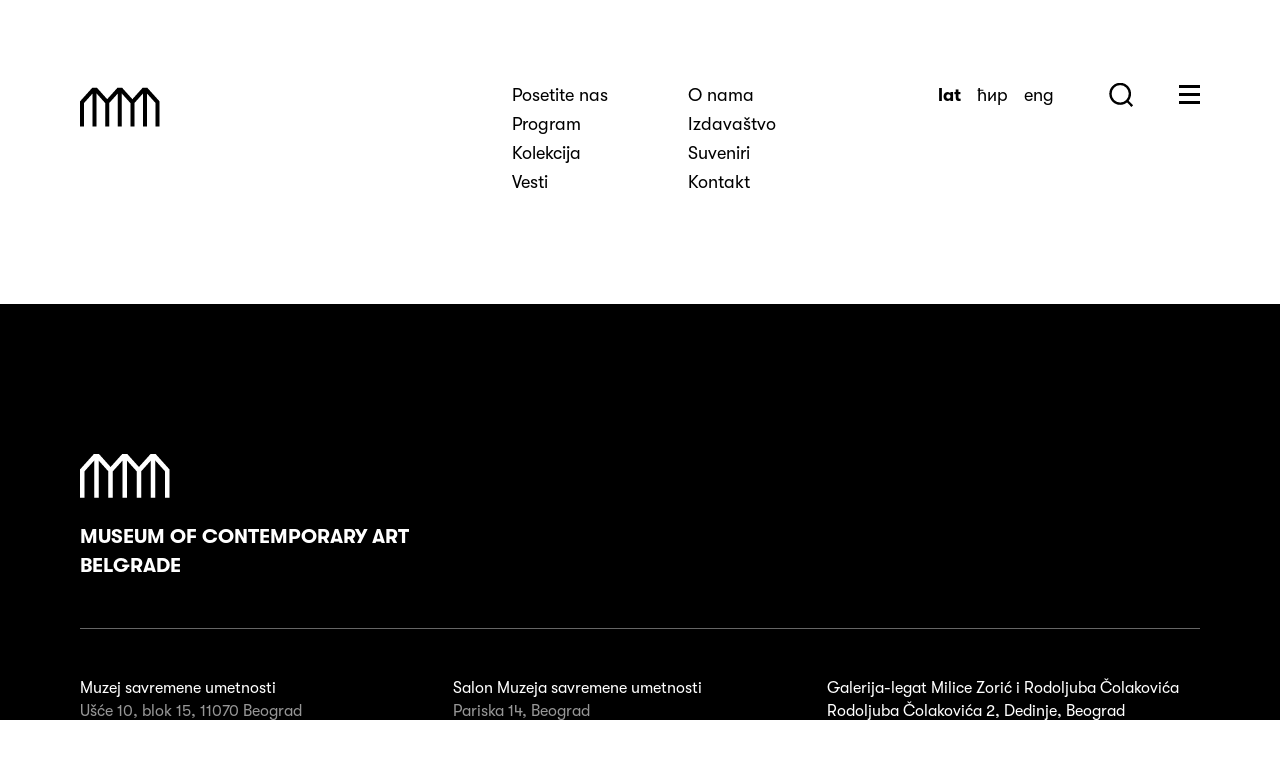

--- FILE ---
content_type: text/html; charset=UTF-8
request_url: https://msub.org.rs/year_of_publication/2014-en-2/
body_size: 62358
content:
<!doctype html><html lang="sr_lat"
xmlns="https://www.w3.org/1999/xhtml"
xmlns:og="https://ogp.me/ns#"
xmlns:fb="http://www.facebook.com/2008/fbml" prefix="og: https://ogp.me/ns#"><head><script data-no-optimize="1">var litespeed_docref=sessionStorage.getItem("litespeed_docref");litespeed_docref&&(Object.defineProperty(document,"referrer",{get:function(){return litespeed_docref}}),sessionStorage.removeItem("litespeed_docref"));</script> <meta charset="UTF-8"><meta name="viewport" content="width=device-width, initial-scale=1"><link rel="profile" href="https://gmpg.org/xfn/11"><style>img:is([sizes="auto" i], [sizes^="auto," i]) { contain-intrinsic-size: 3000px 1500px }</style><link rel="alternate" hreflang="en" href="https://msub.org.rs/year_of_publication/2014-en/?lang=en" /><link rel="alternate" hreflang="sr" href="https://msub.org.rs/year_of_publication/2014-en-sr/?lang=sr" /><link rel="alternate" hreflang="sr-latin" href="https://msub.org.rs/year_of_publication/2014-en-2/" /><title>2014 - Muzej Savremene Umetnosti</title><meta name="robots" content="index, follow, max-snippet:-1, max-video-preview:-1, max-image-preview:large"/><link rel="canonical" href="https://msub.org.rs/year_of_publication/2014-en-2/" /><meta property="og:locale" content="en_US" /><meta property="og:type" content="article" /><meta property="og:title" content="2014 - Muzej Savremene Umetnosti" /><meta property="og:url" content="https://msub.org.rs/year_of_publication/2014-en-2/" /><meta property="og:site_name" content="Muzej Savremene Umetnosti" /><meta property="og:image" content="https://msub.org.rs/wp-content/uploads/2024/11/msub-default-share.png" /><meta property="og:image:secure_url" content="https://msub.org.rs/wp-content/uploads/2024/11/msub-default-share.png" /><meta property="og:image:width" content="1200" /><meta property="og:image:height" content="675" /><meta property="og:image:type" content="image/png" /><meta name="twitter:card" content="summary_large_image" /><meta name="twitter:title" content="2014 - Muzej Savremene Umetnosti" /><meta name="twitter:image" content="https://msub.org.rs/wp-content/uploads/2024/11/msub-default-share.png" /><meta name="twitter:label1" content="Items" /><meta name="twitter:data1" content="1" /> <script type="application/ld+json" class="rank-math-schema">{"@context":"https://schema.org","@graph":[{"@type":"Person","@id":"https://msub.org.rs/#person","name":"Muzej Savremene Umetnosti","image":{"@type":"ImageObject","@id":"https://msub.org.rs/#logo","url":"https://msub.org.rs/wp-content/uploads/2024/11/msub-default-share.png","contentUrl":"https://msub.org.rs/wp-content/uploads/2024/11/msub-default-share.png","caption":"Muzej Savremene Umetnosti","inLanguage":"sr-Latin-RS","width":"1200","height":"675"}},{"@type":"WebSite","@id":"https://msub.org.rs/#website","url":"https://msub.org.rs","name":"Muzej Savremene Umetnosti","alternateName":"Muzej Savremene Umetnosti Beograd","publisher":{"@id":"https://msub.org.rs/#person"},"inLanguage":"sr-Latin-RS"},{"@type":"CollectionPage","@id":"https://msub.org.rs/year_of_publication/2014-en-2/#webpage","url":"https://msub.org.rs/year_of_publication/2014-en-2/","name":"2014 - Muzej Savremene Umetnosti","isPartOf":{"@id":"https://msub.org.rs/#website"},"inLanguage":"sr-Latin-RS"}]}</script> <link rel='dns-prefetch' href='//maps.googleapis.com' /><link rel="alternate" type="application/rss+xml" title="Muzej Savremene Umetnosti &raquo; Feed" href="https://msub.org.rs/feed/" /><link rel="alternate" type="application/rss+xml" title="Muzej Savremene Umetnosti &raquo; Comments Feed" href="https://msub.org.rs/comments/feed/" /><link rel="alternate" type="application/rss+xml" title="Muzej Savremene Umetnosti &raquo; 2014 Year of Publication Feed" href="https://msub.org.rs/year_of_publication/2014-en-2/feed/" /><style id="litespeed-ccss">body{--wp--preset--color--black:#000;--wp--preset--color--cyan-bluish-gray:#abb8c3;--wp--preset--color--white:#fff;--wp--preset--color--pale-pink:#f78da7;--wp--preset--color--vivid-red:#cf2e2e;--wp--preset--color--luminous-vivid-orange:#ff6900;--wp--preset--color--luminous-vivid-amber:#fcb900;--wp--preset--color--light-green-cyan:#7bdcb5;--wp--preset--color--vivid-green-cyan:#00d084;--wp--preset--color--pale-cyan-blue:#8ed1fc;--wp--preset--color--vivid-cyan-blue:#0693e3;--wp--preset--color--vivid-purple:#9b51e0;--wp--preset--gradient--vivid-cyan-blue-to-vivid-purple:linear-gradient(135deg,rgba(6,147,227,1) 0%,#9b51e0 100%);--wp--preset--gradient--light-green-cyan-to-vivid-green-cyan:linear-gradient(135deg,#7adcb4 0%,#00d082 100%);--wp--preset--gradient--luminous-vivid-amber-to-luminous-vivid-orange:linear-gradient(135deg,rgba(252,185,0,1) 0%,rgba(255,105,0,1) 100%);--wp--preset--gradient--luminous-vivid-orange-to-vivid-red:linear-gradient(135deg,rgba(255,105,0,1) 0%,#cf2e2e 100%);--wp--preset--gradient--very-light-gray-to-cyan-bluish-gray:linear-gradient(135deg,#eee 0%,#a9b8c3 100%);--wp--preset--gradient--cool-to-warm-spectrum:linear-gradient(135deg,#4aeadc 0%,#9778d1 20%,#cf2aba 40%,#ee2c82 60%,#fb6962 80%,#fef84c 100%);--wp--preset--gradient--blush-light-purple:linear-gradient(135deg,#ffceec 0%,#9896f0 100%);--wp--preset--gradient--blush-bordeaux:linear-gradient(135deg,#fecda5 0%,#fe2d2d 50%,#6b003e 100%);--wp--preset--gradient--luminous-dusk:linear-gradient(135deg,#ffcb70 0%,#c751c0 50%,#4158d0 100%);--wp--preset--gradient--pale-ocean:linear-gradient(135deg,#fff5cb 0%,#b6e3d4 50%,#33a7b5 100%);--wp--preset--gradient--electric-grass:linear-gradient(135deg,#caf880 0%,#71ce7e 100%);--wp--preset--gradient--midnight:linear-gradient(135deg,#020381 0%,#2874fc 100%);--wp--preset--font-size--small:13px;--wp--preset--font-size--medium:20px;--wp--preset--font-size--large:36px;--wp--preset--font-size--x-large:42px;--wp--preset--spacing--20:.44rem;--wp--preset--spacing--30:.67rem;--wp--preset--spacing--40:1rem;--wp--preset--spacing--50:1.5rem;--wp--preset--spacing--60:2.25rem;--wp--preset--spacing--70:3.38rem;--wp--preset--spacing--80:5.06rem;--wp--preset--shadow--natural:6px 6px 9px rgba(0,0,0,.2);--wp--preset--shadow--deep:12px 12px 50px rgba(0,0,0,.4);--wp--preset--shadow--sharp:6px 6px 0px rgba(0,0,0,.2);--wp--preset--shadow--outlined:6px 6px 0px -3px rgba(255,255,255,1),6px 6px rgba(0,0,0,1);--wp--preset--shadow--crisp:6px 6px 0px rgba(0,0,0,1)}*{-webkit-box-sizing:border-box;box-sizing:border-box}html,body,div,form{margin:0;padding:0}h1,h2,h3{font-weight:700}img{border:0;display:inline-block;max-width:100%;vertical-align:middle;height:auto}.skip-link{margin:-1px;padding:0;width:1px;height:1px;overflow:hidden;clip:rect(0 0 0 0);clip:rect(0,0,0,0);position:absolute}html{font-size:100%}html,body{-webkit-text-size-adjust:100%;-webkit-font-variant-ligatures:none;font-variant-ligatures:none;text-rendering:optimizeLegibility;-moz-osx-font-smoothing:grayscale;-webkit-font-smoothing:antialiased;font-smoothing:antialiased;text-shadow:rgba(0,0,0,.01) 0 0 1px;font-family:"GT Walsheim Pro",sans-serif;font-weight:400}body{font-size:1rem;line-height:1.6}@media screen and (min-width:480px){body{font-size:1.25rem;line-height:1.48}}a{text-decoration:none}h1,h2,h3{font-weight:700}h1{font-size:2.625rem;line-height:1.2}@media screen and (min-width:480px){h1{font-size:3rem}}@media screen and (min-width:1080px){h1{font-size:4rem}}h2{font-size:2.25rem}@media screen and (min-width:480px){h2{font-size:2.5rem}}@media screen and (min-width:1080px){h2{font-size:3rem}}h3{font-size:1.125rem}@media screen and (min-width:480px){h3{font-size:1.5rem}}@media screen and (min-width:1080px){h3{font-size:2rem}}.logo{background-image:url("/wp-content/themes/msub/images/sprite-logo.svg");background-repeat:no-repeat}.pagination .screen-reader-text{display:none}.container{max-width:75rem;margin:auto;padding-left:1.25rem;padding-right:1.25rem}@media screen and (min-width:480px){.container{width:calc(100% - 120px)}}@media screen and (min-width:1540px){.container{padding-left:0;padding-right:0;max-width:85rem}}.columns{display:-webkit-box;display:-ms-flexbox;display:flex;-ms-flex-wrap:wrap;flex-wrap:wrap}.main-navigation{position:absolute;top:80px;right:60%;-webkit-transform:translateX(100%);transform:translateX(100%);z-index:3;display:none}@media screen and (min-width:1080px){.main-navigation{display:block}}.main-navigation .menu{-webkit-columns:2;-moz-columns:2;columns:2;-webkit-column-gap:80px;-moz-column-gap:80px;column-gap:80px}@media screen and (min-width:1540px){.main-navigation .menu{-webkit-column-gap:150px;-moz-column-gap:150px;column-gap:150px}}.main-navigation .menu>li>a{color:#fff;font-size:1.125rem}@media screen and (min-width:1540px){.main-navigation .menu>li>a{font-size:1.75rem}}.archive .main-navigation .menu>li>a{color:#000}.main-navigation .sub-menu{position:absolute;top:160px;left:0;opacity:0;visibility:hidden;-webkit-transform:translateY(10%);transform:translateY(10%)}@media screen and (min-width:1540px){.main-navigation .sub-menu{top:220px}}.main-navigation .sub-menu a{display:inline-block;white-space:nowrap;color:#fff;font-size:1.25rem;font-weight:700}@media screen and (min-width:1540px){.main-navigation .sub-menu a{font-size:2.75rem}}.huge-menu{opacity:0;visibility:hidden;position:absolute;top:80px;height:100vh;padding:0 0 20px;z-index:4;width:100%}@media screen and (min-width:480px){.huge-menu{top:160px;height:calc(100vh - 160px);padding-bottom:0}}@media screen and (min-width:768px){.huge-menu{left:50%;-webkit-transform:translateX(-50%);transform:translateX(-50%);padding:0;max-width:calc(100% - 160px)}}@media screen and (min-width:1080px){.huge-menu{top:80px;max-width:65%;height:calc(100vh - 80px)}}.huge-menu>.columns{display:-webkit-box;display:-ms-flexbox;display:flex;-webkit-box-orient:vertical;-webkit-box-direction:normal;-ms-flex-direction:column;flex-direction:column;-ms-flex-wrap:nowrap;flex-wrap:nowrap;height:100%;overflow:auto;padding:0 20px 100px}@media screen and (min-width:480px){.huge-menu>.columns{padding:0 80px 100px}}@media screen and (min-width:768px){.huge-menu>.columns{-ms-flex-wrap:wrap;flex-wrap:wrap;-webkit-box-align:end;-ms-flex-align:end;align-items:flex-end;-webkit-box-orient:horizontal;-webkit-box-direction:normal;-ms-flex-direction:row;flex-direction:row;padding:0}}.huge-menu .column.menus-wrapper{-ms-flex-preferred-size:65%;flex-basis:65%;display:-webkit-box;display:-ms-flexbox;display:flex;-webkit-box-orient:vertical;-webkit-box-direction:normal;-ms-flex-direction:column;flex-direction:column;-webkit-box-pack:justify;-ms-flex-pack:justify;justify-content:space-between}@media screen and (min-width:768px){.huge-menu .column.menus-wrapper{height:100%}}.huge-menu .column.top-news{-ms-flex-preferred-size:35%;flex-basis:35%;opacity:0;-webkit-transform:translateY(10%);transform:translateY(10%)}@media screen and (min-width:768px){.huge-menu .column.top-news{padding-left:40px;margin-bottom:2.5rem}}.huge-menu .column.top-news li{margin-top:1em;padding-top:1em;position:relative;font-size:1.25rem}@media screen and (min-width:1540px){.huge-menu .column.top-news li{font-size:1.75rem}}.huge-menu .column.top-news li:before{content:'';display:block;width:40px;height:1px;background-color:#fff;position:absolute;top:0;left:0}.huge-menu .column.top-news h3{color:#666;font-size:1.125rem;margin:0}@media screen and (min-width:1540px){.huge-menu .column.top-news h3{font-size:2rem}}.huge-menu .column.top-news a{color:#fff;font-weight:700}@media screen and (min-width:768px){.huge-menu .menu{-webkit-columns:2;-moz-columns:2;columns:2}}.huge-menu .menu>li{margin-bottom:20px;padding-bottom:20px;border-bottom:1px solid rgba(77,77,77,.5);opacity:0;-webkit-transform:translateY(10%);transform:translateY(10%)}@media screen and (min-width:768px){.huge-menu .menu>li:nth-child(2){-webkit-column-break-after:always;-moz-column-break-after:always;break-after:always}}@media screen and (min-width:768px){.huge-menu .menu>li{margin-bottom:50px;padding-bottom:0;border-bottom:0}}.huge-menu .menu .menu-item-has-children>a{color:#666}.huge-menu .menu a{display:inline-block;color:#fff;font-size:1.125rem;line-height:1.4}@media screen and (min-width:1540px){.huge-menu .menu a{font-size:1.75rem}}.huge-menu .bottom-menu{margin-top:auto;opacity:0;-webkit-transform:translateX(10%);transform:translateX(10%);padding-bottom:1rem}@media screen and (min-width:768px){.huge-menu .bottom-menu{padding-bottom:2.5rem}}.huge-menu .bottom-menu li{display:block;margin-bottom:20px;padding-bottom:20px;border-bottom:1px solid rgba(77,77,77,.5)}@media screen and (min-width:768px){.huge-menu .bottom-menu li{display:inline-block;margin-bottom:0;padding-bottom:0;border-bottom:0;margin-right:1em}}.huge-menu .bottom-menu li:last-child{margin-right:0}.huge-menu .bottom-menu a{color:#fff;font-size:1.125rem}@media screen and (min-width:1540px){.huge-menu .bottom-menu a{font-size:1.75rem}}.header{position:absolute;z-index:3;width:100%}.header>.columns{padding:20px 20px 0;-ms-flex-wrap:wrap;flex-wrap:wrap;-webkit-box-pack:justify;-ms-flex-pack:justify;justify-content:space-between;-webkit-box-align:center;-ms-flex-align:center;align-items:center}@media screen and (min-width:480px){.header>.columns{-webkit-box-align:start;-ms-flex-align:start;align-items:flex-start;padding:80px 80px 0}}.header .logo{text-indent:200%;white-space:nowrap;overflow:hidden;display:block;width:50px;height:25px;background-size:100%;margin-top:7px}@media screen and (min-width:480px){.header .logo{width:80px;height:40px}}@media screen and (min-width:1540px){.header .logo{width:120px;height:60px}}.archive .header .logo{background-position:0 -25px}@media screen and (min-width:480px){.archive .header .logo{background-position:0 -40px}}@media screen and (min-width:1540px){.archive .header .logo{background-position:0 -61px}}.header ul{margin:0;padding:0;list-style:none}.logo-wrapper{margin:0;position:relative;z-index:4}.site-tools{display:-webkit-box;display:-ms-flexbox;display:flex;-webkit-box-pack:justify;-ms-flex-pack:justify;justify-content:space-between;-webkit-box-align:center;-ms-flex-align:center;align-items:center;width:200px}@media screen and (min-width:1080px){.site-tools{width:270px}}@media screen and (min-width:1540px){.site-tools{width:340px}}.language-switcher li{display:inline-block;margin:-4px .5rem 0}.language-switcher li>span{font-weight:700}.language-switcher li a,.language-switcher li span{color:#fff;font-size:1.125rem}@media screen and (min-width:1540px){.language-switcher li a,.language-switcher li span{font-size:1.5rem}}.archive .language-switcher li a,.archive .language-switcher li span{color:#000}.search-trigger{text-indent:200%;white-space:nowrap;overflow:hidden;display:inline-block;width:24px;height:24px;background-image:url("/wp-content/themes/msub/images/sprite-magnifier.svg");background-repeat:no-repeat;background-size:100%}@media screen and (min-width:1540px){.search-trigger{width:32px;height:32px}}.archive .search-trigger{background-position:0 -26px}@media screen and (min-width:1540px){.archive .search-trigger{background-position:0 -34px}}.menu-toggle{text-indent:200%;white-space:nowrap;overflow:hidden;display:block;width:21px;height:19px;border-left:0;border-right:0;border-bottom:3px solid #fff;border-top:3px solid #fff;position:relative;background-color:transparent}@media screen and (min-width:1540px){.menu-toggle{width:27px;height:25px}}.archive .menu-toggle{border-color:#000}.menu-toggle:before{content:'';display:block;width:100%;height:3px;background-color:#fff;position:absolute;top:5px;left:0}@media screen and (min-width:1540px){.menu-toggle:before{top:8px}}.archive .menu-toggle:before{background-color:#000}.menu-overlay{position:fixed;z-index:2;top:0;left:0;width:100%;height:100vh;background-color:#000;opacity:0;visibility:hidden}.menu-overlay .menu-close{text-indent:200%;white-space:nowrap;overflow:hidden;position:absolute;top:20px;right:20px;width:25px;height:25px}@media screen and (min-width:480px){.menu-overlay .menu-close{top:80px;right:80px}}.menu-overlay .menu-close:before,.menu-overlay .menu-close:after{content:'';display:block;width:32px;height:3px;position:absolute;top:11px;left:-3px;-webkit-transform-origin:center;transform-origin:center;background-color:#fff}.menu-overlay .menu-close:before{-webkit-transform:rotate(45deg);transform:rotate(45deg)}.menu-overlay .menu-close:after{-webkit-transform:rotate(-45deg);transform:rotate(-45deg)}.posts-grid{display:-webkit-box;display:-ms-flexbox;display:flex;-ms-flex-wrap:wrap;flex-wrap:wrap;margin-left:-20px;margin-right:-20px}.posts-grid .post-item{padding:0 20px;margin-bottom:2.5rem;max-width:100%;-ms-flex-preferred-size:100%;flex-basis:100%}@media screen and (min-width:480px){.posts-grid .post-item{max-width:calc(100%/2);-ms-flex-preferred-size:calc(100%/2);flex-basis:calc(100%/2);margin-bottom:50px}}@media screen and (min-width:768px){.posts-grid .post-item{max-width:calc(100%/3);-ms-flex-preferred-size:calc(100%/3);flex-basis:calc(100%/3);margin-bottom:100px}}.posts-grid .post-thumbnail{display:-webkit-box;display:-ms-flexbox;display:flex;-webkit-box-align:end;-ms-flex-align:end;align-items:flex-end;margin-bottom:1rem}@media screen and (min-width:480px){.posts-grid .post-thumbnail{margin-bottom:1.5rem}}@media screen and (min-width:1080px){.posts-grid .post-thumbnail{margin-bottom:2.5rem}}.posts-grid img{width:100%}.search-form-wrapper{position:fixed;left:0;top:0;width:100%;height:100vh;background-color:#000;z-index:4;opacity:0;visibility:hidden}.search-form-wrapper .search-form{width:0;position:relative;padding-top:15%;margin-bottom:5rem}.search-form-wrapper .search-form:after{content:'';position:absolute;left:0;bottom:0;width:0;height:1px;background-color:#fff}.search-form-wrapper .search-form input{width:100%;font-size:2rem;font-weight:700;background-color:transparent;border:0;border-bottom:1px solid #666;color:#fff;font-family:"GT Walsheim Pro",sans-serif;padding:20px 0}@media screen and (min-width:480px){.search-form-wrapper .search-form input{font-size:54px}}.search-form-wrapper .search-form input::-webkit-input-placeholder{color:#666}.search-form-wrapper .search-form input::-moz-placeholder{color:#666}.search-form-wrapper .search-form input:-moz-placeholder{color:#666}.search-form-wrapper .search-form input:-ms-input-placeholder{color:#666}.search-form-wrapper h3{color:#666}.search-form-wrapper ul{display:-webkit-box;display:-ms-flexbox;display:flex;-webkit-box-orient:vertical;-webkit-box-direction:normal;-ms-flex-direction:column;flex-direction:column}@media screen and (min-width:768px){.search-form-wrapper ul{-webkit-box-orient:horizontal;-webkit-box-direction:normal;-ms-flex-direction:row;flex-direction:row;-ms-flex-wrap:wrap;flex-wrap:wrap;-webkit-box-pack:start;-ms-flex-pack:start;justify-content:flex-start;margin:0 -1.5rem}}.search-form-wrapper ul li{position:relative;padding:1.25rem 0;opacity:0;-webkit-transform:translateY(10%);transform:translateY(10%)}@media screen and (min-width:768px){.search-form-wrapper ul li{-ms-flex-preferred-size:calc(100%/3);flex-basis:calc(100%/3);padding:0 1.5rem}}.search-form-wrapper ul li+li:after{content:'';position:absolute;top:0;left:0;width:40px;height:1px;background-color:rgba(102,102,102,.3)}@media screen and (min-width:768px){.search-form-wrapper ul li+li:after{display:none}}.search-form-wrapper ul a{color:#fff;font-weight:700;font-size:1.25rem}@media screen and (min-width:1540px){.search-form-wrapper ul a{font-size:1.75rem}}.search-form-wrapper .search-close{text-indent:200%;white-space:nowrap;overflow:hidden;position:absolute;top:20px;right:20px;width:25px;height:25px}@media screen and (min-width:480px){.search-form-wrapper .search-close{top:80px;right:80px}}.search-form-wrapper .search-close:before,.search-form-wrapper .search-close:after{content:'';display:block;width:32px;height:3px;position:absolute;top:11px;left:-3px;-webkit-transform-origin:center;transform-origin:center;background-color:#fff}.search-form-wrapper .search-close:before{-webkit-transform:rotate(45deg);transform:rotate(45deg)}.search-form-wrapper .search-close:after{-webkit-transform:rotate(-45deg);transform:rotate(-45deg)}.archive .site-content{padding-top:80px}@media screen and (min-width:480px){.archive .site-content{padding-top:200px}}@media screen and (min-width:1080px){.archive .site-content{padding-top:304px}}.post-type-archive-publication .page-header h1{padding-left:1.25rem}@media screen and (min-width:1080px){.post-type-archive-publication .page-header h1{padding-left:270px}}@media screen and (min-width:1540px){.post-type-archive-publication .page-header h1{padding-left:350px}}.post-type-archive-publication .archive-wrapper .columns{border-top:1px solid #c9c9c9}.post-type-archive-publication .archive-wrapper .columns .column:first-child{border-right:1px solid #c9c9c9;border-bottom:1px solid #c9c9c9;max-width:270px;-ms-flex-preferred-size:270px;flex-basis:270px;display:none}@media screen and (min-width:1080px){.post-type-archive-publication .archive-wrapper .columns .column:first-child{display:block}}@media screen and (min-width:1540px){.post-type-archive-publication .archive-wrapper .columns .column:first-child{max-width:350px;-ms-flex-preferred-size:350px;flex-basis:350px}}.post-type-archive-publication .archive-wrapper .columns .column:last-child{max-width:100%;-ms-flex-preferred-size:100%;flex-basis:100%}@media screen and (min-width:1080px){.post-type-archive-publication .archive-wrapper .columns .column:last-child{max-width:calc(100% - 270px);-ms-flex-preferred-size:calc(100% - 270px);flex-basis:calc(100% - 270px)}}@media screen and (min-width:1540px){.post-type-archive-publication .archive-wrapper .columns .column:last-child{max-width:calc(100% - 350px);-ms-flex-preferred-size:calc(100% - 350px);flex-basis:calc(100% - 350px)}}.post-type-archive-publication .archive-wrapper .posts-grid{margin:0}.post-type-archive-publication .archive-wrapper .post-item{margin-bottom:0;padding:0;border-right:1px solid #c9c9c9;border-bottom:1px solid #c9c9c9}.post-type-archive-publication .archive-wrapper .post-thumbnail{margin-bottom:0}.post-type-archive-publication .filters{padding:1.25rem}@media screen and (min-width:1540px){.post-type-archive-publication .filters{padding:2.7rem}}.post-type-archive-publication .filters ul{margin:0;padding:0;list-style:none;font-size:1rem}@media screen and (min-width:1540px){.post-type-archive-publication .filters ul{font-size:1.125rem}}.post-type-archive-publication .filters ul a{color:#000;display:block;line-height:1.6}.post-type-archive-publication .filters ul a span{vertical-align:middle;line-height:1}.post-type-archive-publication .filters ul a:before{content:'';display:inline-block;width:18px;height:18px;background-image:url("/wp-content/themes/msub/images/sprite-checkbox.svg");background-position:0 0;background-repeat:no-repeat;margin-right:12px;vertical-align:middle}.post-type-archive-publication .filters.souvenir_type{display:none}</style><link rel="preload" data-asynced="1" data-optimized="2" as="style" onload="this.onload=null;this.rel='stylesheet'" href="https://msub.org.rs/wp-content/litespeed/ucss/1a1d3c42c02134141a770d861f3e61bf.css?ver=1175f" /><script data-optimized="1" type="litespeed/javascript" data-src="https://msub.org.rs/wp-content/plugins/litespeed-cache/assets/js/css_async.min.js"></script> <style id='classic-theme-styles-inline-css' type='text/css'>/*! This file is auto-generated */
.wp-block-button__link{color:#fff;background-color:#32373c;border-radius:9999px;box-shadow:none;text-decoration:none;padding:calc(.667em + 2px) calc(1.333em + 2px);font-size:1.125em}.wp-block-file__button{background:#32373c;color:#fff;text-decoration:none}</style><style id='global-styles-inline-css' type='text/css'>:root{--wp--preset--aspect-ratio--square: 1;--wp--preset--aspect-ratio--4-3: 4/3;--wp--preset--aspect-ratio--3-4: 3/4;--wp--preset--aspect-ratio--3-2: 3/2;--wp--preset--aspect-ratio--2-3: 2/3;--wp--preset--aspect-ratio--16-9: 16/9;--wp--preset--aspect-ratio--9-16: 9/16;--wp--preset--color--black: #000000;--wp--preset--color--cyan-bluish-gray: #abb8c3;--wp--preset--color--white: #ffffff;--wp--preset--color--pale-pink: #f78da7;--wp--preset--color--vivid-red: #cf2e2e;--wp--preset--color--luminous-vivid-orange: #ff6900;--wp--preset--color--luminous-vivid-amber: #fcb900;--wp--preset--color--light-green-cyan: #7bdcb5;--wp--preset--color--vivid-green-cyan: #00d084;--wp--preset--color--pale-cyan-blue: #8ed1fc;--wp--preset--color--vivid-cyan-blue: #0693e3;--wp--preset--color--vivid-purple: #9b51e0;--wp--preset--gradient--vivid-cyan-blue-to-vivid-purple: linear-gradient(135deg,rgba(6,147,227,1) 0%,rgb(155,81,224) 100%);--wp--preset--gradient--light-green-cyan-to-vivid-green-cyan: linear-gradient(135deg,rgb(122,220,180) 0%,rgb(0,208,130) 100%);--wp--preset--gradient--luminous-vivid-amber-to-luminous-vivid-orange: linear-gradient(135deg,rgba(252,185,0,1) 0%,rgba(255,105,0,1) 100%);--wp--preset--gradient--luminous-vivid-orange-to-vivid-red: linear-gradient(135deg,rgba(255,105,0,1) 0%,rgb(207,46,46) 100%);--wp--preset--gradient--very-light-gray-to-cyan-bluish-gray: linear-gradient(135deg,rgb(238,238,238) 0%,rgb(169,184,195) 100%);--wp--preset--gradient--cool-to-warm-spectrum: linear-gradient(135deg,rgb(74,234,220) 0%,rgb(151,120,209) 20%,rgb(207,42,186) 40%,rgb(238,44,130) 60%,rgb(251,105,98) 80%,rgb(254,248,76) 100%);--wp--preset--gradient--blush-light-purple: linear-gradient(135deg,rgb(255,206,236) 0%,rgb(152,150,240) 100%);--wp--preset--gradient--blush-bordeaux: linear-gradient(135deg,rgb(254,205,165) 0%,rgb(254,45,45) 50%,rgb(107,0,62) 100%);--wp--preset--gradient--luminous-dusk: linear-gradient(135deg,rgb(255,203,112) 0%,rgb(199,81,192) 50%,rgb(65,88,208) 100%);--wp--preset--gradient--pale-ocean: linear-gradient(135deg,rgb(255,245,203) 0%,rgb(182,227,212) 50%,rgb(51,167,181) 100%);--wp--preset--gradient--electric-grass: linear-gradient(135deg,rgb(202,248,128) 0%,rgb(113,206,126) 100%);--wp--preset--gradient--midnight: linear-gradient(135deg,rgb(2,3,129) 0%,rgb(40,116,252) 100%);--wp--preset--font-size--small: 13px;--wp--preset--font-size--medium: 20px;--wp--preset--font-size--large: 36px;--wp--preset--font-size--x-large: 42px;--wp--preset--spacing--20: 0.44rem;--wp--preset--spacing--30: 0.67rem;--wp--preset--spacing--40: 1rem;--wp--preset--spacing--50: 1.5rem;--wp--preset--spacing--60: 2.25rem;--wp--preset--spacing--70: 3.38rem;--wp--preset--spacing--80: 5.06rem;--wp--preset--shadow--natural: 6px 6px 9px rgba(0, 0, 0, 0.2);--wp--preset--shadow--deep: 12px 12px 50px rgba(0, 0, 0, 0.4);--wp--preset--shadow--sharp: 6px 6px 0px rgba(0, 0, 0, 0.2);--wp--preset--shadow--outlined: 6px 6px 0px -3px rgba(255, 255, 255, 1), 6px 6px rgba(0, 0, 0, 1);--wp--preset--shadow--crisp: 6px 6px 0px rgba(0, 0, 0, 1);}:where(.is-layout-flex){gap: 0.5em;}:where(.is-layout-grid){gap: 0.5em;}body .is-layout-flex{display: flex;}.is-layout-flex{flex-wrap: wrap;align-items: center;}.is-layout-flex > :is(*, div){margin: 0;}body .is-layout-grid{display: grid;}.is-layout-grid > :is(*, div){margin: 0;}:where(.wp-block-columns.is-layout-flex){gap: 2em;}:where(.wp-block-columns.is-layout-grid){gap: 2em;}:where(.wp-block-post-template.is-layout-flex){gap: 1.25em;}:where(.wp-block-post-template.is-layout-grid){gap: 1.25em;}.has-black-color{color: var(--wp--preset--color--black) !important;}.has-cyan-bluish-gray-color{color: var(--wp--preset--color--cyan-bluish-gray) !important;}.has-white-color{color: var(--wp--preset--color--white) !important;}.has-pale-pink-color{color: var(--wp--preset--color--pale-pink) !important;}.has-vivid-red-color{color: var(--wp--preset--color--vivid-red) !important;}.has-luminous-vivid-orange-color{color: var(--wp--preset--color--luminous-vivid-orange) !important;}.has-luminous-vivid-amber-color{color: var(--wp--preset--color--luminous-vivid-amber) !important;}.has-light-green-cyan-color{color: var(--wp--preset--color--light-green-cyan) !important;}.has-vivid-green-cyan-color{color: var(--wp--preset--color--vivid-green-cyan) !important;}.has-pale-cyan-blue-color{color: var(--wp--preset--color--pale-cyan-blue) !important;}.has-vivid-cyan-blue-color{color: var(--wp--preset--color--vivid-cyan-blue) !important;}.has-vivid-purple-color{color: var(--wp--preset--color--vivid-purple) !important;}.has-black-background-color{background-color: var(--wp--preset--color--black) !important;}.has-cyan-bluish-gray-background-color{background-color: var(--wp--preset--color--cyan-bluish-gray) !important;}.has-white-background-color{background-color: var(--wp--preset--color--white) !important;}.has-pale-pink-background-color{background-color: var(--wp--preset--color--pale-pink) !important;}.has-vivid-red-background-color{background-color: var(--wp--preset--color--vivid-red) !important;}.has-luminous-vivid-orange-background-color{background-color: var(--wp--preset--color--luminous-vivid-orange) !important;}.has-luminous-vivid-amber-background-color{background-color: var(--wp--preset--color--luminous-vivid-amber) !important;}.has-light-green-cyan-background-color{background-color: var(--wp--preset--color--light-green-cyan) !important;}.has-vivid-green-cyan-background-color{background-color: var(--wp--preset--color--vivid-green-cyan) !important;}.has-pale-cyan-blue-background-color{background-color: var(--wp--preset--color--pale-cyan-blue) !important;}.has-vivid-cyan-blue-background-color{background-color: var(--wp--preset--color--vivid-cyan-blue) !important;}.has-vivid-purple-background-color{background-color: var(--wp--preset--color--vivid-purple) !important;}.has-black-border-color{border-color: var(--wp--preset--color--black) !important;}.has-cyan-bluish-gray-border-color{border-color: var(--wp--preset--color--cyan-bluish-gray) !important;}.has-white-border-color{border-color: var(--wp--preset--color--white) !important;}.has-pale-pink-border-color{border-color: var(--wp--preset--color--pale-pink) !important;}.has-vivid-red-border-color{border-color: var(--wp--preset--color--vivid-red) !important;}.has-luminous-vivid-orange-border-color{border-color: var(--wp--preset--color--luminous-vivid-orange) !important;}.has-luminous-vivid-amber-border-color{border-color: var(--wp--preset--color--luminous-vivid-amber) !important;}.has-light-green-cyan-border-color{border-color: var(--wp--preset--color--light-green-cyan) !important;}.has-vivid-green-cyan-border-color{border-color: var(--wp--preset--color--vivid-green-cyan) !important;}.has-pale-cyan-blue-border-color{border-color: var(--wp--preset--color--pale-cyan-blue) !important;}.has-vivid-cyan-blue-border-color{border-color: var(--wp--preset--color--vivid-cyan-blue) !important;}.has-vivid-purple-border-color{border-color: var(--wp--preset--color--vivid-purple) !important;}.has-vivid-cyan-blue-to-vivid-purple-gradient-background{background: var(--wp--preset--gradient--vivid-cyan-blue-to-vivid-purple) !important;}.has-light-green-cyan-to-vivid-green-cyan-gradient-background{background: var(--wp--preset--gradient--light-green-cyan-to-vivid-green-cyan) !important;}.has-luminous-vivid-amber-to-luminous-vivid-orange-gradient-background{background: var(--wp--preset--gradient--luminous-vivid-amber-to-luminous-vivid-orange) !important;}.has-luminous-vivid-orange-to-vivid-red-gradient-background{background: var(--wp--preset--gradient--luminous-vivid-orange-to-vivid-red) !important;}.has-very-light-gray-to-cyan-bluish-gray-gradient-background{background: var(--wp--preset--gradient--very-light-gray-to-cyan-bluish-gray) !important;}.has-cool-to-warm-spectrum-gradient-background{background: var(--wp--preset--gradient--cool-to-warm-spectrum) !important;}.has-blush-light-purple-gradient-background{background: var(--wp--preset--gradient--blush-light-purple) !important;}.has-blush-bordeaux-gradient-background{background: var(--wp--preset--gradient--blush-bordeaux) !important;}.has-luminous-dusk-gradient-background{background: var(--wp--preset--gradient--luminous-dusk) !important;}.has-pale-ocean-gradient-background{background: var(--wp--preset--gradient--pale-ocean) !important;}.has-electric-grass-gradient-background{background: var(--wp--preset--gradient--electric-grass) !important;}.has-midnight-gradient-background{background: var(--wp--preset--gradient--midnight) !important;}.has-small-font-size{font-size: var(--wp--preset--font-size--small) !important;}.has-medium-font-size{font-size: var(--wp--preset--font-size--medium) !important;}.has-large-font-size{font-size: var(--wp--preset--font-size--large) !important;}.has-x-large-font-size{font-size: var(--wp--preset--font-size--x-large) !important;}
:where(.wp-block-post-template.is-layout-flex){gap: 1.25em;}:where(.wp-block-post-template.is-layout-grid){gap: 1.25em;}
:where(.wp-block-columns.is-layout-flex){gap: 2em;}:where(.wp-block-columns.is-layout-grid){gap: 2em;}
:root :where(.wp-block-pullquote){font-size: 1.5em;line-height: 1.6;}</style> <script type="litespeed/javascript" data-src="https://maps.googleapis.com/maps/api/js?key=AIzaSyCJrtIgtgD4mTuGYW3wUki9TAjOcMxqgDQ&amp;ver=1" id="msub-gmap-js"></script> <script type="litespeed/javascript" data-src="https://msub.org.rs/wp-includes/js/jquery/jquery.min.js" id="jquery-core-js"></script> <link rel="https://api.w.org/" href="https://msub.org.rs/wp-json/" /><link rel="alternate" title="JSON" type="application/json" href="https://msub.org.rs/wp-json/wp/v2/year_of_publication/66" /><link rel="EditURI" type="application/rsd+xml" title="RSD" href="https://msub.org.rs/xmlrpc.php?rsd" /><meta name="generator" content="WordPress 6.8.3" /><meta name="generator" content="WPML ver:4.4.10 stt:1,50,64;" /><style type="text/css">.recentcomments a{display:inline !important;padding:0 !important;margin:0 !important;}</style><style type="text/css">.site-title,
			.site-description {
				position: absolute;
				clip: rect(1px, 1px, 1px, 1px);
			}</style> <script id="google_gtagjs" type="litespeed/javascript" data-src="https://www.googletagmanager.com/gtag/js?id=G-E8Y0RTNWP4"></script> <script id="google_gtagjs-inline" type="litespeed/javascript">window.dataLayer=window.dataLayer||[];function gtag(){dataLayer.push(arguments)}gtag('js',new Date());gtag('config','G-E8Y0RTNWP4',{})</script> <link rel="icon" href="https://msub.org.rs/wp-content/uploads/2021/05/cropped-MSUB-Logo-2-2-32x32.jpg" sizes="32x32" /><link rel="icon" href="https://msub.org.rs/wp-content/uploads/2021/05/cropped-MSUB-Logo-2-2-192x192.jpg" sizes="192x192" /><link rel="apple-touch-icon" href="https://msub.org.rs/wp-content/uploads/2021/05/cropped-MSUB-Logo-2-2-180x180.jpg" /><meta name="msapplication-TileImage" content="https://msub.org.rs/wp-content/uploads/2021/05/cropped-MSUB-Logo-2-2-270x270.jpg" /></head><body class="archive tax-year_of_publication term-2014-en-2 term-66 wp-theme-msub hfeed"><div id="barba-wrapper"><div id="page" class="site barba-container">
<a class="skip-link screen-reader-text" href="#content">Skip to content</a><header id="header" class="header"><div class="columns"><p class="logo-wrapper"><a href="https://msub.org.rs/" rel="home" class="logo">Muzej Savremene Umetnosti</a></p><nav id="site-navigation" class="main-navigation"><ul id="primary-menu" class="menu"><li id="menu-item-875" class="menu-item menu-item-type-custom menu-item-object-custom menu-item-has-children menu-item-875"><a href="#">Posetite nas</a><ul class="sub-menu"><li id="menu-item-2377" class="menu-item menu-item-type-post_type menu-item-object-page menu-item-2377"><a href="https://msub.org.rs/poseta/">Poseta</a></li><li id="menu-item-2791" class="menu-item menu-item-type-post_type menu-item-object-page menu-item-2791"><a href="https://msub.org.rs/pristupacnost/">Pristupačnost</a></li></ul></li><li id="menu-item-876" class="menu-item menu-item-type-custom menu-item-object-custom menu-item-has-children menu-item-876"><a href="#">Program</a><ul class="sub-menu"><li id="menu-item-877" class="menu-item menu-item-type-custom menu-item-object-custom menu-item-877"><a href="https://msub.org.rs/exhibition/">Izložbe</a></li><li id="menu-item-878" class="menu-item menu-item-type-custom menu-item-object-custom menu-item-878"><a href="https://msub.org.rs/accompanying-program/">Prateći program</a></li><li id="menu-item-2421" class="menu-item menu-item-type-post_type menu-item-object-page menu-item-2421"><a href="https://msub.org.rs/msubioskop/">MSUBioskop</a></li><li id="menu-item-880" class="menu-item menu-item-type-custom menu-item-object-custom menu-item-880"><a href="https://msub.org.rs/talk-program/">Govorni program</a></li><li id="menu-item-881" class="menu-item menu-item-type-custom menu-item-object-custom menu-item-881"><a href="#">Izvođački program</a></li></ul></li><li id="menu-item-1601" class="menu-item menu-item-type-custom menu-item-object-custom menu-item-has-children menu-item-1601"><a href="#">Kolekcija</a><ul class="sub-menu"><li id="menu-item-1602" class="menu-item menu-item-type-post_type menu-item-object-page menu-item-1602"><a href="https://msub.org.rs/kolekcija/">O kolekciji</a></li><li id="menu-item-1603" class="menu-item menu-item-type-custom menu-item-object-custom menu-item-1603"><a href="https://msub.org.rs/selection">Zbirka</a></li><li id="menu-item-2495" class="menu-item menu-item-type-post_type menu-item-object-page menu-item-2495"><a href="https://msub.org.rs/izlozbe-iz-kolekcije/">Izložbe iz kolekcije</a></li><li id="menu-item-1605" class="menu-item menu-item-type-custom menu-item-object-custom menu-item-1605"><a href="https://msub.org.rs/collections">Novo u kolekciji</a></li></ul></li><li id="menu-item-1600" class="menu-item menu-item-type-post_type menu-item-object-page current_page_parent menu-item-1600"><a href="https://msub.org.rs/vesti/">Vesti</a></li><li id="menu-item-884" class="menu-item menu-item-type-custom menu-item-object-custom menu-item-has-children menu-item-884"><a href="#">O nama</a><ul class="sub-menu"><li id="menu-item-1616" class="menu-item menu-item-type-post_type menu-item-object-page menu-item-1616"><a href="https://msub.org.rs/o-muzeju/">O muzeju</a></li><li id="menu-item-2792" class="menu-item menu-item-type-post_type menu-item-object-page menu-item-2792"><a href="https://msub.org.rs/istorijat-muzeja-savremene-umetnosti-2/">Istorijat</a></li><li id="menu-item-2793" class="menu-item menu-item-type-post_type menu-item-object-page menu-item-2793"><a href="https://msub.org.rs/zgrada-muzeja-savremene-umetnosti-2/">Zgrada</a></li><li id="menu-item-2795" class="menu-item menu-item-type-post_type menu-item-object-page menu-item-2795"><a href="https://msub.org.rs/biblioteka/">Biblioteka</a></li><li id="menu-item-2794" class="menu-item menu-item-type-post_type menu-item-object-page menu-item-2794"><a href="https://msub.org.rs/atelje-za-konzervaciju-i-restauraciju/">Konzervacija</a></li><li id="menu-item-7260" class="menu-item menu-item-type-post_type menu-item-object-page menu-item-7260"><a href="https://msub.org.rs/tim-muzeja/">Tim muzeja</a></li></ul></li><li id="menu-item-885" class="menu-item menu-item-type-custom menu-item-object-custom menu-item-885"><a href="https://msub.org.rs/publication/">Izdavaštvo</a></li><li id="menu-item-886" class="menu-item menu-item-type-custom menu-item-object-custom menu-item-886"><a href="https://msub.org.rs/souvenir/">Suveniri</a></li><li id="menu-item-887" class="menu-item menu-item-type-post_type menu-item-object-page menu-item-887"><a href="https://msub.org.rs/kontakt/">Kontakt</a></li></ul></nav><div class="site-tools"><ul class="language-switcher"><li><span class="icl_lang_sel_current icl_lang_sel_native">lat</span></li><li><a href="https://msub.org.rs/year_of_publication/2014-en-sr/?lang=sr"><span class="icl_lang_sel_current icl_lang_sel_native">ћир</span></a></li><li><a href="https://msub.org.rs/year_of_publication/2014-en/?lang=en"><span class="icl_lang_sel_current icl_lang_sel_native">eng</span></a></li></ul>                    <a href="#" id="search-trigger" class="search-trigger">Search</a>
<button id="menu-toggle" class="menu-toggle" aria-controls="huge-menu" aria-expanded="false">Huge Menu</button></div></div>
<navigation class="huge-menu" id="huge-menu"><div class="columns"><div class="column menus-wrapper"><ul id="menu-veliki-meni" class="menu"><li id="menu-item-864" class="menu-item menu-item-type-custom menu-item-object-custom menu-item-has-children menu-item-864"><a href="#">O nama</a><ul class="sub-menu"><li id="menu-item-1552" class="menu-item menu-item-type-custom menu-item-object-custom menu-item-1552"><a href="https://msub.org.rs/o-muzeju/">O muzeju</a></li><li id="menu-item-2799" class="menu-item menu-item-type-post_type menu-item-object-page menu-item-2799"><a href="https://msub.org.rs/istorijat-muzeja-savremene-umetnosti-2/">Istorijat</a></li><li id="menu-item-2796" class="menu-item menu-item-type-post_type menu-item-object-page menu-item-2796"><a href="https://msub.org.rs/zgrada-muzeja-savremene-umetnosti-2/">Zgrada</a></li><li id="menu-item-2800" class="menu-item menu-item-type-post_type menu-item-object-page menu-item-2800"><a href="https://msub.org.rs/biblioteka/">Biblioteka</a></li><li id="menu-item-2798" class="menu-item menu-item-type-post_type menu-item-object-page menu-item-2798"><a href="https://msub.org.rs/atelje-za-konzervaciju-i-restauraciju/">Konzervacija</a></li><li id="menu-item-867" class="menu-item menu-item-type-custom menu-item-object-custom menu-item-867"><a href="https://msub.org.rs/tim-muzeja/">Tim muzeja</a></li></ul></li><li id="menu-item-852" class="menu-item menu-item-type-custom menu-item-object-custom menu-item-has-children menu-item-852"><a href="#">Program</a><ul class="sub-menu"><li id="menu-item-853" class="menu-item menu-item-type-custom menu-item-object-custom menu-item-853"><a href="https://msub.org.rs/exhibition/">Izložbe</a></li><li id="menu-item-854" class="menu-item menu-item-type-custom menu-item-object-custom menu-item-854"><a href="https://msub.org.rs/accompanying-program/">Prateći program</a></li><li id="menu-item-2422" class="menu-item menu-item-type-post_type menu-item-object-page menu-item-2422"><a href="https://msub.org.rs/msubioskop/">MSUBioskop</a></li><li id="menu-item-856" class="menu-item menu-item-type-custom menu-item-object-custom menu-item-856"><a href="https://msub.org.rs/talk-program/">Govorni program</a></li><li id="menu-item-857" class="menu-item menu-item-type-custom menu-item-object-custom menu-item-857"><a href="#">Izvođački program</a></li></ul></li><li id="menu-item-847" class="menu-item menu-item-type-custom menu-item-object-custom menu-item-has-children menu-item-847"><a href="#">Posetite nas</a><ul class="sub-menu"><li id="menu-item-849" class="menu-item menu-item-type-custom menu-item-object-custom menu-item-849"><a href="https://msub.org.rs/poseta/#">Poseta</a></li><li id="menu-item-2797" class="menu-item menu-item-type-post_type menu-item-object-page menu-item-2797"><a href="https://msub.org.rs/pristupacnost/">Pristupačnost</a></li></ul></li><li id="menu-item-860" class="menu-item menu-item-type-custom menu-item-object-custom menu-item-has-children menu-item-860"><a href="#">Kolekcija</a><ul class="sub-menu"><li id="menu-item-863" class="menu-item menu-item-type-post_type menu-item-object-page menu-item-863"><a href="https://msub.org.rs/kolekcija/">O kolekciji</a></li><li id="menu-item-861" class="menu-item menu-item-type-custom menu-item-object-custom menu-item-861"><a href="https://msub.org.rs/selection/">Zbirke</a></li><li id="menu-item-2500" class="menu-item menu-item-type-post_type menu-item-object-page menu-item-2500"><a href="https://msub.org.rs/izlozbe-iz-kolekcije/">Izložbe iz kolekcije</a></li><li id="menu-item-1551" class="menu-item menu-item-type-custom menu-item-object-custom menu-item-1551"><a href="https://msub.org.rs/collections/">Novo u kolekciji</a></li></ul></li><li id="menu-item-3277" class="menu-item menu-item-type-custom menu-item-object-custom menu-item-has-children menu-item-3277"><a href="#">Projekti</a><ul class="sub-menu"><li id="menu-item-3281" class="menu-item menu-item-type-post_type menu-item-object-page menu-item-3281"><a href="https://msub.org.rs/centar-za-vizuelnu-kulturu/">Centar za vizuelnu kulturu</a></li><li id="menu-item-3280" class="menu-item menu-item-type-post_type menu-item-object-page menu-item-3280"><a href="https://msub.org.rs/citajte-o/">Čitajte o...</a></li><li id="menu-item-3279" class="menu-item menu-item-type-post_type menu-item-object-page menu-item-3279"><a href="https://msub.org.rs/deciji-i-omladinski-klub/">Dečiji i omladinski klub</a></li><li id="menu-item-3278" class="menu-item menu-item-type-post_type menu-item-object-page menu-item-3278"><a href="https://msub.org.rs/evropski-kontekst-srpskog-nadrealizma/">Nadrealizam</a></li></ul></li></ul><ul id="menu-veliki-meni-dole" class="bottom-menu"><li id="menu-item-872" class="menu-item menu-item-type-post_type menu-item-object-page current_page_parent menu-item-872"><a href="https://msub.org.rs/vesti/">Vesti</a></li><li id="menu-item-874" class="menu-item menu-item-type-custom menu-item-object-custom menu-item-874"><a href="https://msub.org.rs/souvenir/">Suveniri</a></li><li id="menu-item-873" class="menu-item menu-item-type-custom menu-item-object-custom menu-item-873"><a href="https://msub.org.rs/publication/">Izdavaštvo</a></li><li id="menu-item-871" class="menu-item menu-item-type-post_type menu-item-object-page menu-item-871"><a href="https://msub.org.rs/kontakt/">Kontakt</a></li></ul></div><div class="column top-news"><h3>Popular</h3><ul><li>
<a href="https://msub.org.rs/exhibition/mikelandelo-pistoleto-preventivni-mir/">Mikelanđelo Pistoleto: Preventivni mir</a></li><li>
<a href="https://msub.org.rs/exhibition/vladan-radovanovicispred-vremena-i-izvan/">Vladan Radovanović:<br>Ispred vremena i izvan</a></li></ul></div></div>
</navigation><div id="menu-overlay" class="menu-overlay">
<a href="#" id="menu-close" class="menu-close">Close Menu</a></div><div id="search" class="search-form-wrapper"><div class="container">
<a href="#" class="search-close" id="search-close">Search</a><form role="search" method="get" autocomplete="off" id="search-form" class="search-form" action="https://msub.org.rs/">
<input type="text" name="s" id="search-input" value="" placeholder="Search..." />
<input type='hidden' name='lang' value='sr_lat' /></form><h3>Popular</h3><ul><li>
<a href="https://msub.org.rs/exhibition/projektor-dusica-drazic-i-vim-jansen/">Projektor – Dušica Dražić i Vim Jansen</a></li><li>
<a href="https://msub.org.rs/exhibition/sekvence-umetnost-jugoslavije-i-srbije-iz-zbirki-muzeja-savremene-umetnosti/">Sekvence. Umetnost Jugoslavije i Srbije iz zbirki Muzeja savremene umetnosti</a></li><li>
<a href="https://msub.org.rs/selection/zbirka-slikarstva-od-1900-do-1945-godine/">Zbirka slikarstva od 1900. do 1945. godine</a></li></ul></div></div></header><div id="content" class="site-content"><div id="primary" class="content-area"><main id="main" class="site-main"><div class="container"></div></main></div></div><footer id="footer" class="footer"><div class="container">
<a href="https://msub.org.rs" class="logo-wrapper">
<span class="logo"></span>
Museum of Contemporary Art Belgrade                </a></div><div class="container"><div class="footer-working-hours"><div class="columns"><div class="column"><h5>Muzej savremene umetnosti</h5><p>Ušće 10, blok 15, 11070 Beograd<br />
Radno vreme: od 11:00 do 19:00<br />
Četvrtkom i subotom od 12:00 do 20:00<br />
Utorkom zatvoreno</p></div><div class="column"><h5>Salon Muzeja savremene umetnosti</h5><p>Pariska 14, Beograd<br />
Radno vreme: od 12:00 do 20:00<br />
Utorkom zatvoreno</p></div><div class="column"><h5>Galerija-legat Milice Zorić i Rodoljuba Čolakovića</h5><p><a href="https://goo.gl/maps/4jK2eVEMHPDE6W5G8">Rodoljuba Čolakovića 2, Dedinje, Beograd</a><br />
Radno vreme: od 10:00 do 18:00<br />
Utorkom zatvoreno</p></div></div></div><div class="columns"><div class="column"><ul id="footer-menu" class="footer-menu"><li id="menu-item-789" class="menu-item menu-item-type-custom menu-item-object-custom menu-item-789"><a href="https://msub.org.rs/dokumenti/">Dokumenti</a></li><li id="menu-item-791" class="menu-item menu-item-type-custom menu-item-object-custom menu-item-791"><a href="https://msub.org.rs/javne-nabavke/">Javne nabavke</a></li></ul></div><div class="column"><p>Follow Us</p><ul class="social-media"><li>
<a href="https://www.facebook.com/MSUB.MoCAB" class="facebook">Facebook</a></li><li>
<a href="https://www.instagram.com/msub_mocab/" class="instagram">Instagram</a></li><li>
<a href="https://www.pinterest.com/search/pins/?rs=ac&len=2&q=muzej%20savremene%20umetnosti%20beograd&eq=muzej%20savrmene&etslf=8107&term_meta[]=muzej%7Cautocomplete%7C0&term_meta[]=savremene%7Cautocomplete%7C0&term_meta[]=umetnosti%7Cautocomplete%7C0&term_meta[]=beograd%7Cautocomplete%7C0" class="pinterest">Pinterest</a></li><li>
<a href="https://twitter.com/msub_mocab" class="twitter">Twitter</a></li></ul></div><div class="column"><form action="" class="newsletter-form"><p>Subscribe for newsletter</p><div class="input-box">
<input type="email" name="newsletter-email" id="newsletter-email" class="input-text" placeholder="Email">
<button type="submit" class="newsletter-button">Subscribe</button></div></form></div></div></div><div class="bottom"><div class="container">
<span class="copyright">&copy; MSU Beograd. All rights reserved.</span></div></div></footer></div></div> <script type="speculationrules">{"prefetch":[{"source":"document","where":{"and":[{"href_matches":"\/*"},{"not":{"href_matches":["\/wp-*.php","\/wp-admin\/*","\/wp-content\/uploads\/*","\/wp-content\/*","\/wp-content\/plugins\/*","\/wp-content\/themes\/msub\/*","\/*\\?(.+)"]}},{"not":{"selector_matches":"a[rel~=\"nofollow\"]"}},{"not":{"selector_matches":".no-prefetch, .no-prefetch a"}}]},"eagerness":"conservative"}]}</script> <script data-cfasync="false">window.dFlipLocation = 'https://msub.org.rs/wp-content/plugins/3d-flipbook-dflip-lite/assets/';
            window.dFlipWPGlobal = {"text":{"toggleSound":"Turn on\/off Sound","toggleThumbnails":"Toggle Thumbnails","toggleOutline":"Toggle Outline\/Bookmark","previousPage":"Previous Page","nextPage":"Next Page","toggleFullscreen":"Toggle Fullscreen","zoomIn":"Zoom In","zoomOut":"Zoom Out","toggleHelp":"Toggle Help","singlePageMode":"Single Page Mode","doublePageMode":"Double Page Mode","downloadPDFFile":"Download PDF File","gotoFirstPage":"Goto First Page","gotoLastPage":"Goto Last Page","share":"Share","mailSubject":"I wanted you to see this FlipBook","mailBody":"Check out this site {{url}}","loading":"DearFlip: Loading "},"viewerType":"flipbook","moreControls":"download,pageMode,startPage,endPage,sound","hideControls":"","scrollWheel":"false","backgroundColor":"#777","backgroundImage":"","height":"auto","paddingLeft":"20","paddingRight":"20","controlsPosition":"bottom","duration":800,"soundEnable":"true","enableDownload":"true","showSearchControl":"false","showPrintControl":"false","enableAnnotation":false,"enableAnalytics":"false","webgl":"true","hard":"none","maxTextureSize":"1600","rangeChunkSize":"524288","zoomRatio":1.5,"stiffness":3,"pageMode":"0","singlePageMode":"0","pageSize":"0","autoPlay":"false","autoPlayDuration":5000,"autoPlayStart":"false","linkTarget":"2","sharePrefix":"flipbook-"};</script> <div id="overlay" class="loader-overlay"><div class="loader-logo" data-src="https://msub.org.rs/wp-content/themes/msub/images/loader.gif">
<img src="" id="loader" alt=""></div></div> <script data-no-optimize="1">window.lazyLoadOptions=Object.assign({},{threshold:300},window.lazyLoadOptions||{});!function(t,e){"object"==typeof exports&&"undefined"!=typeof module?module.exports=e():"function"==typeof define&&define.amd?define(e):(t="undefined"!=typeof globalThis?globalThis:t||self).LazyLoad=e()}(this,function(){"use strict";function e(){return(e=Object.assign||function(t){for(var e=1;e<arguments.length;e++){var n,a=arguments[e];for(n in a)Object.prototype.hasOwnProperty.call(a,n)&&(t[n]=a[n])}return t}).apply(this,arguments)}function o(t){return e({},at,t)}function l(t,e){return t.getAttribute(gt+e)}function c(t){return l(t,vt)}function s(t,e){return function(t,e,n){e=gt+e;null!==n?t.setAttribute(e,n):t.removeAttribute(e)}(t,vt,e)}function i(t){return s(t,null),0}function r(t){return null===c(t)}function u(t){return c(t)===_t}function d(t,e,n,a){t&&(void 0===a?void 0===n?t(e):t(e,n):t(e,n,a))}function f(t,e){et?t.classList.add(e):t.className+=(t.className?" ":"")+e}function _(t,e){et?t.classList.remove(e):t.className=t.className.replace(new RegExp("(^|\\s+)"+e+"(\\s+|$)")," ").replace(/^\s+/,"").replace(/\s+$/,"")}function g(t){return t.llTempImage}function v(t,e){!e||(e=e._observer)&&e.unobserve(t)}function b(t,e){t&&(t.loadingCount+=e)}function p(t,e){t&&(t.toLoadCount=e)}function n(t){for(var e,n=[],a=0;e=t.children[a];a+=1)"SOURCE"===e.tagName&&n.push(e);return n}function h(t,e){(t=t.parentNode)&&"PICTURE"===t.tagName&&n(t).forEach(e)}function a(t,e){n(t).forEach(e)}function m(t){return!!t[lt]}function E(t){return t[lt]}function I(t){return delete t[lt]}function y(e,t){var n;m(e)||(n={},t.forEach(function(t){n[t]=e.getAttribute(t)}),e[lt]=n)}function L(a,t){var o;m(a)&&(o=E(a),t.forEach(function(t){var e,n;e=a,(t=o[n=t])?e.setAttribute(n,t):e.removeAttribute(n)}))}function k(t,e,n){f(t,e.class_loading),s(t,st),n&&(b(n,1),d(e.callback_loading,t,n))}function A(t,e,n){n&&t.setAttribute(e,n)}function O(t,e){A(t,rt,l(t,e.data_sizes)),A(t,it,l(t,e.data_srcset)),A(t,ot,l(t,e.data_src))}function w(t,e,n){var a=l(t,e.data_bg_multi),o=l(t,e.data_bg_multi_hidpi);(a=nt&&o?o:a)&&(t.style.backgroundImage=a,n=n,f(t=t,(e=e).class_applied),s(t,dt),n&&(e.unobserve_completed&&v(t,e),d(e.callback_applied,t,n)))}function x(t,e){!e||0<e.loadingCount||0<e.toLoadCount||d(t.callback_finish,e)}function M(t,e,n){t.addEventListener(e,n),t.llEvLisnrs[e]=n}function N(t){return!!t.llEvLisnrs}function z(t){if(N(t)){var e,n,a=t.llEvLisnrs;for(e in a){var o=a[e];n=e,o=o,t.removeEventListener(n,o)}delete t.llEvLisnrs}}function C(t,e,n){var a;delete t.llTempImage,b(n,-1),(a=n)&&--a.toLoadCount,_(t,e.class_loading),e.unobserve_completed&&v(t,n)}function R(i,r,c){var l=g(i)||i;N(l)||function(t,e,n){N(t)||(t.llEvLisnrs={});var a="VIDEO"===t.tagName?"loadeddata":"load";M(t,a,e),M(t,"error",n)}(l,function(t){var e,n,a,o;n=r,a=c,o=u(e=i),C(e,n,a),f(e,n.class_loaded),s(e,ut),d(n.callback_loaded,e,a),o||x(n,a),z(l)},function(t){var e,n,a,o;n=r,a=c,o=u(e=i),C(e,n,a),f(e,n.class_error),s(e,ft),d(n.callback_error,e,a),o||x(n,a),z(l)})}function T(t,e,n){var a,o,i,r,c;t.llTempImage=document.createElement("IMG"),R(t,e,n),m(c=t)||(c[lt]={backgroundImage:c.style.backgroundImage}),i=n,r=l(a=t,(o=e).data_bg),c=l(a,o.data_bg_hidpi),(r=nt&&c?c:r)&&(a.style.backgroundImage='url("'.concat(r,'")'),g(a).setAttribute(ot,r),k(a,o,i)),w(t,e,n)}function G(t,e,n){var a;R(t,e,n),a=e,e=n,(t=Et[(n=t).tagName])&&(t(n,a),k(n,a,e))}function D(t,e,n){var a;a=t,(-1<It.indexOf(a.tagName)?G:T)(t,e,n)}function S(t,e,n){var a;t.setAttribute("loading","lazy"),R(t,e,n),a=e,(e=Et[(n=t).tagName])&&e(n,a),s(t,_t)}function V(t){t.removeAttribute(ot),t.removeAttribute(it),t.removeAttribute(rt)}function j(t){h(t,function(t){L(t,mt)}),L(t,mt)}function F(t){var e;(e=yt[t.tagName])?e(t):m(e=t)&&(t=E(e),e.style.backgroundImage=t.backgroundImage)}function P(t,e){var n;F(t),n=e,r(e=t)||u(e)||(_(e,n.class_entered),_(e,n.class_exited),_(e,n.class_applied),_(e,n.class_loading),_(e,n.class_loaded),_(e,n.class_error)),i(t),I(t)}function U(t,e,n,a){var o;n.cancel_on_exit&&(c(t)!==st||"IMG"===t.tagName&&(z(t),h(o=t,function(t){V(t)}),V(o),j(t),_(t,n.class_loading),b(a,-1),i(t),d(n.callback_cancel,t,e,a)))}function $(t,e,n,a){var o,i,r=(i=t,0<=bt.indexOf(c(i)));s(t,"entered"),f(t,n.class_entered),_(t,n.class_exited),o=t,i=a,n.unobserve_entered&&v(o,i),d(n.callback_enter,t,e,a),r||D(t,n,a)}function q(t){return t.use_native&&"loading"in HTMLImageElement.prototype}function H(t,o,i){t.forEach(function(t){return(a=t).isIntersecting||0<a.intersectionRatio?$(t.target,t,o,i):(e=t.target,n=t,a=o,t=i,void(r(e)||(f(e,a.class_exited),U(e,n,a,t),d(a.callback_exit,e,n,t))));var e,n,a})}function B(e,n){var t;tt&&!q(e)&&(n._observer=new IntersectionObserver(function(t){H(t,e,n)},{root:(t=e).container===document?null:t.container,rootMargin:t.thresholds||t.threshold+"px"}))}function J(t){return Array.prototype.slice.call(t)}function K(t){return t.container.querySelectorAll(t.elements_selector)}function Q(t){return c(t)===ft}function W(t,e){return e=t||K(e),J(e).filter(r)}function X(e,t){var n;(n=K(e),J(n).filter(Q)).forEach(function(t){_(t,e.class_error),i(t)}),t.update()}function t(t,e){var n,a,t=o(t);this._settings=t,this.loadingCount=0,B(t,this),n=t,a=this,Y&&window.addEventListener("online",function(){X(n,a)}),this.update(e)}var Y="undefined"!=typeof window,Z=Y&&!("onscroll"in window)||"undefined"!=typeof navigator&&/(gle|ing|ro)bot|crawl|spider/i.test(navigator.userAgent),tt=Y&&"IntersectionObserver"in window,et=Y&&"classList"in document.createElement("p"),nt=Y&&1<window.devicePixelRatio,at={elements_selector:".lazy",container:Z||Y?document:null,threshold:300,thresholds:null,data_src:"src",data_srcset:"srcset",data_sizes:"sizes",data_bg:"bg",data_bg_hidpi:"bg-hidpi",data_bg_multi:"bg-multi",data_bg_multi_hidpi:"bg-multi-hidpi",data_poster:"poster",class_applied:"applied",class_loading:"litespeed-loading",class_loaded:"litespeed-loaded",class_error:"error",class_entered:"entered",class_exited:"exited",unobserve_completed:!0,unobserve_entered:!1,cancel_on_exit:!0,callback_enter:null,callback_exit:null,callback_applied:null,callback_loading:null,callback_loaded:null,callback_error:null,callback_finish:null,callback_cancel:null,use_native:!1},ot="src",it="srcset",rt="sizes",ct="poster",lt="llOriginalAttrs",st="loading",ut="loaded",dt="applied",ft="error",_t="native",gt="data-",vt="ll-status",bt=[st,ut,dt,ft],pt=[ot],ht=[ot,ct],mt=[ot,it,rt],Et={IMG:function(t,e){h(t,function(t){y(t,mt),O(t,e)}),y(t,mt),O(t,e)},IFRAME:function(t,e){y(t,pt),A(t,ot,l(t,e.data_src))},VIDEO:function(t,e){a(t,function(t){y(t,pt),A(t,ot,l(t,e.data_src))}),y(t,ht),A(t,ct,l(t,e.data_poster)),A(t,ot,l(t,e.data_src)),t.load()}},It=["IMG","IFRAME","VIDEO"],yt={IMG:j,IFRAME:function(t){L(t,pt)},VIDEO:function(t){a(t,function(t){L(t,pt)}),L(t,ht),t.load()}},Lt=["IMG","IFRAME","VIDEO"];return t.prototype={update:function(t){var e,n,a,o=this._settings,i=W(t,o);{if(p(this,i.length),!Z&&tt)return q(o)?(e=o,n=this,i.forEach(function(t){-1!==Lt.indexOf(t.tagName)&&S(t,e,n)}),void p(n,0)):(t=this._observer,o=i,t.disconnect(),a=t,void o.forEach(function(t){a.observe(t)}));this.loadAll(i)}},destroy:function(){this._observer&&this._observer.disconnect(),K(this._settings).forEach(function(t){I(t)}),delete this._observer,delete this._settings,delete this.loadingCount,delete this.toLoadCount},loadAll:function(t){var e=this,n=this._settings;W(t,n).forEach(function(t){v(t,e),D(t,n,e)})},restoreAll:function(){var e=this._settings;K(e).forEach(function(t){P(t,e)})}},t.load=function(t,e){e=o(e);D(t,e)},t.resetStatus=function(t){i(t)},t}),function(t,e){"use strict";function n(){e.body.classList.add("litespeed_lazyloaded")}function a(){console.log("[LiteSpeed] Start Lazy Load"),o=new LazyLoad(Object.assign({},t.lazyLoadOptions||{},{elements_selector:"[data-lazyloaded]",callback_finish:n})),i=function(){o.update()},t.MutationObserver&&new MutationObserver(i).observe(e.documentElement,{childList:!0,subtree:!0,attributes:!0})}var o,i;t.addEventListener?t.addEventListener("load",a,!1):t.attachEvent("onload",a)}(window,document);</script><script data-no-optimize="1">window.litespeed_ui_events=window.litespeed_ui_events||["mouseover","click","keydown","wheel","touchmove","touchstart"];var urlCreator=window.URL||window.webkitURL;function litespeed_load_delayed_js_force(){console.log("[LiteSpeed] Start Load JS Delayed"),litespeed_ui_events.forEach(e=>{window.removeEventListener(e,litespeed_load_delayed_js_force,{passive:!0})}),document.querySelectorAll("iframe[data-litespeed-src]").forEach(e=>{e.setAttribute("src",e.getAttribute("data-litespeed-src"))}),"loading"==document.readyState?window.addEventListener("DOMContentLoaded",litespeed_load_delayed_js):litespeed_load_delayed_js()}litespeed_ui_events.forEach(e=>{window.addEventListener(e,litespeed_load_delayed_js_force,{passive:!0})});async function litespeed_load_delayed_js(){let t=[];for(var d in document.querySelectorAll('script[type="litespeed/javascript"]').forEach(e=>{t.push(e)}),t)await new Promise(e=>litespeed_load_one(t[d],e));document.dispatchEvent(new Event("DOMContentLiteSpeedLoaded")),window.dispatchEvent(new Event("DOMContentLiteSpeedLoaded"))}function litespeed_load_one(t,e){console.log("[LiteSpeed] Load ",t);var d=document.createElement("script");d.addEventListener("load",e),d.addEventListener("error",e),t.getAttributeNames().forEach(e=>{"type"!=e&&d.setAttribute("data-src"==e?"src":e,t.getAttribute(e))});let a=!(d.type="text/javascript");!d.src&&t.textContent&&(d.src=litespeed_inline2src(t.textContent),a=!0),t.after(d),t.remove(),a&&e()}function litespeed_inline2src(t){try{var d=urlCreator.createObjectURL(new Blob([t.replace(/^(?:<!--)?(.*?)(?:-->)?$/gm,"$1")],{type:"text/javascript"}))}catch(e){d="data:text/javascript;base64,"+btoa(t.replace(/^(?:<!--)?(.*?)(?:-->)?$/gm,"$1"))}return d}</script><script data-no-optimize="1">var litespeed_vary=document.cookie.replace(/(?:(?:^|.*;\s*)_lscache_vary\s*\=\s*([^;]*).*$)|^.*$/,"");litespeed_vary||fetch("/wp-content/plugins/litespeed-cache/guest.vary.php",{method:"POST",cache:"no-cache",redirect:"follow"}).then(e=>e.json()).then(e=>{console.log(e),e.hasOwnProperty("reload")&&"yes"==e.reload&&(sessionStorage.setItem("litespeed_docref",document.referrer),window.location.reload(!0))});</script><script data-optimized="1" type="litespeed/javascript" data-src="https://msub.org.rs/wp-content/litespeed/js/89fd164c142af977e028400c86796099.js?ver=1175f"></script></body></html>
<!-- Page optimized by LiteSpeed Cache @2025-12-10 19:46:13 -->

<!-- Page supported by LiteSpeed Cache 7.6.2 on 2025-12-10 19:46:13 -->
<!-- Guest Mode -->
<!-- QUIC.cloud CCSS loaded ✅ /ccss/1182433f14fa97fdaa2a0a5671638e58.css -->
<!-- QUIC.cloud UCSS loaded ✅ /ucss/1a1d3c42c02134141a770d861f3e61bf.css -->

--- FILE ---
content_type: text/css
request_url: https://msub.org.rs/wp-content/litespeed/ucss/1a1d3c42c02134141a770d861f3e61bf.css?ver=1175f
body_size: 27244
content:
*{-webkit-box-sizing:border-box;box-sizing:border-box}body,div,form,html{margin:0;padding:0}h1,h3,h4,h5{font-weight:700}img{border:0;display:inline-block;max-width:100%;vertical-align:middle;height:auto}.owl-carousel{display:none;width:100%;-webkit-tap-highlight-color:transparent;position:relative;z-index:1}.skip-link{margin:-1px;padding:0;width:1px;height:1px;overflow:hidden;clip:rect(0 0 0 0);clip:rect(0,0,0,0);position:absolute}@font-face{font-display:swap;font-family:"GT Walsheim Pro";src:url(/wp-content/themes/msub/fonts/gt-walsheim-pro-bold-oblique.eot),url(/wp-content/themes/msub/fonts/gt-walsheim-pro-bold-oblique.eot?#iefix)format("embedded-opentype"),url(/wp-content/themes/msub/fonts/gt-walsheim-pro-bold-oblique.woff)format("woff"),url(/wp-content/themes/msub/fonts/gt-walsheim-pro-bold-oblique.woff2)format("woff2"),url(/wp-content/themes/msub/fonts/gt-walsheim-pro-bold-oblique.ttf)format("truetype"),url(/wp-content/themes/msub/fonts/gt-walsheim-pro-bold-oblique.otf)format("opentype");font-weight:700;font-style:italic}@font-face{font-display:swap;font-family:"GT Walsheim Pro";src:url(/wp-content/themes/msub/fonts/gt-walsheim-pro-bold.eot),url(/wp-content/themes/msub/fonts/gt-walsheim-pro-bold.eot?#iefix)format("embedded-opentype"),url(/wp-content/themes/msub/fonts/gt-walsheim-pro-bold.woff)format("woff"),url(/wp-content/themes/msub/fonts/gt-walsheim-pro-bold.woff2)format("woff2"),url(/wp-content/themes/msub/fonts/gt-walsheim-pro-bold.ttf)format("truetype"),url(/wp-content/themes/msub/fonts/gt-walsheim-pro-bold.otf)format("opentype");font-weight:700;font-style:normal}@font-face{font-display:swap;font-family:"GT Walsheim Pro";src:url(/wp-content/themes/msub/fonts/gt-walsheim-pro-medium-oblique.eot),url(/wp-content/themes/msub/fonts/gt-walsheim-pro-medium-oblique.eot?#iefix)format("embedded-opentype"),url(/wp-content/themes/msub/fonts/gt-walsheim-pro-medium-oblique.woff)format("woff"),url(/wp-content/themes/msub/fonts/gt-walsheim-pro-medium-oblique.woff2)format("woff2"),url(/wp-content/themes/msub/fonts/gt-walsheim-pro-medium-oblique.ttf)format("truetype"),url(/wp-content/themes/msub/fonts/gt-walsheim-pro-medium-oblique.otf)format("opentype");font-weight:500;font-style:italic}@font-face{font-display:swap;font-family:"GT Walsheim Pro";src:url(/wp-content/themes/msub/fonts/gt-walsheim-pro-medium.eot),url(/wp-content/themes/msub/fonts/gt-walsheim-pro-medium.eot?#iefix)format("embedded-opentype"),url(/wp-content/themes/msub/fonts/gt-walsheim-pro-medium.woff)format("woff"),url(/wp-content/themes/msub/fonts/gt-walsheim-pro-medium.woff2)format("woff2"),url(/wp-content/themes/msub/fonts/gt-walsheim-pro-medium.ttf)format("truetype"),url(/wp-content/themes/msub/fonts/gt-walsheim-pro-medium.otf)format("opentype");font-weight:500;font-style:normal}@font-face{font-display:swap;font-family:"GT Walsheim Pro";src:url(/wp-content/themes/msub/fonts/gt-walsheim-pro-regular-oblique.eot),url(/wp-content/themes/msub/fonts/gt-walsheim-pro-regular-oblique.eot?#iefix)format("embedded-opentype"),url(/wp-content/themes/msub/fonts/gt-walsheim-pro-regular-oblique.woff)format("woff"),url(/wp-content/themes/msub/fonts/gt-walsheim-pro-regular-oblique.woff2)format("woff2"),url(/wp-content/themes/msub/fonts/gt-walsheim-pro-regular-oblique.ttf)format("truetype"),url(/wp-content/themes/msub/fonts/gt-walsheim-pro-regular-oblique.otf)format("opentype");font-weight:400;font-style:italic}@font-face{font-display:swap;font-family:"GT Walsheim Pro";src:url(/wp-content/themes/msub/fonts/gt-walsheim-pro-regular.eot),url(/wp-content/themes/msub/fonts/gt-walsheim-pro-regular.eot?#iefix)format("embedded-opentype"),url(/wp-content/themes/msub/fonts/gt-walsheim-pro-regular.woff)format("woff"),url(/wp-content/themes/msub/fonts/gt-walsheim-pro-regular.woff2)format("woff2"),url(/wp-content/themes/msub/fonts/gt-walsheim-pro-regular.ttf)format("truetype"),url(/wp-content/themes/msub/fonts/gt-walsheim-pro-regular.otf)format("opentype");font-weight:400;font-style:normal}@font-face{font-display:swap;font-family:"GT Walsheim Pro";src:url(/wp-content/themes/msub/fonts/gt-walsheim-pro-light-oblique.eot),url(/wp-content/themes/msub/fonts/gt-walsheim-pro-light-oblique.eot?#iefix)format("embedded-opentype"),url(/wp-content/themes/msub/fonts/gt-walsheim-pro-light-oblique.woff)format("woff"),url(/wp-content/themes/msub/fonts/gt-walsheim-pro-light-oblique.woff2)format("woff2"),url(/wp-content/themes/msub/fonts/gt-walsheim-pro-light-oblique.ttf)format("truetype"),url(/wp-content/themes/msub/fonts/gt-walsheim-pro-light-oblique.otf)format("opentype");font-weight:300;font-style:italic}@font-face{font-display:swap;font-family:"GT Walsheim Pro";src:url(/wp-content/themes/msub/fonts/gt-walsheim-pro-light.eot),url(/wp-content/themes/msub/fonts/gt-walsheim-pro-light.eot?#iefix)format("embedded-opentype"),url(/wp-content/themes/msub/fonts/gt-walsheim-pro-light.woff)format("woff"),url(/wp-content/themes/msub/fonts/gt-walsheim-pro-light.woff2)format("woff2"),url(/wp-content/themes/msub/fonts/gt-walsheim-pro-light.ttf)format("truetype"),url(/wp-content/themes/msub/fonts/gt-walsheim-pro-light.otf)format("opentype");font-weight:300;font-style:normal}body,html{-webkit-text-size-adjust:100%;-webkit-font-variant-ligatures:none;font-variant-ligatures:none;text-rendering:optimizeLegibility;-moz-osx-font-smoothing:grayscale;-webkit-font-smoothing:antialiased;font-smoothing:antialiased;text-shadow:rgba(0,0,0,.01)0 0 1px;font-family:"GT Walsheim Pro",sans-serif;font-weight:400}html{font-size:100%}body{font-size:1rem;line-height:1.6}@media screen and (min-width:480px){body{font-size:1.25rem;line-height:1.48}}a{text-decoration:none}h1{font-size:2.625rem;line-height:1.2}@media screen and (min-width:480px){h1{font-size:3rem}}@media screen and (min-width:1080px){h1{font-size:4rem}}h3{font-size:1.125rem}@media screen and (min-width:480px){h3{font-size:1.5rem}}@media screen and (min-width:1080px){h3{font-size:2rem}}h4{font-size:1.5rem}h5{font-size:1.25rem}figure{text-align:center;margin-top:4.4rem;margin-bottom:4rem}@media screen and (max-width:768px){figure{margin:2rem 0}}figcaption{font-size:.75rem;margin-top:1em;color:#969696}@media screen and (min-width:480px){figcaption{font-size:.875rem}}@media screen and (min-width:768px){figcaption{font-size:1.5rem}}figcaption span{font-size:.8333em;display:block}.input-box{position:relative}.input-text{width:100%;border:1px solid #000;height:54px;line-height:54px;padding:0 1em;-webkit-appearance:none;-moz-appearance:none;appearance:none;border-radius:0;font-family:"GT Walsheim Pro",sans-serif;font-size:1em;background-color:transparent}.input-text:focus{outline:0}.input-text::-webkit-input-placeholder{color:#000}.input-text::-moz-placeholder{color:#000}.input-text:-moz-placeholder{color:#000}.input-text:-ms-input-placeholder{color:#000}.logo{background-image:url(/wp-content/themes/msub/images/sprite-logo.svg);background-repeat:no-repeat}.hero{padding-top:80px}@media screen and (min-width:480px){.hero{padding-top:200px}}@media screen and (min-width:1080px){.hero{padding-top:304px}}.single-selection .hero{background-color:#00f}.gallery-navigation{text-align:center;margin-top:3rem;counter-reset:dots}@media screen and (min-width:480px){.gallery-navigation{margin-top:4.1rem}}.loader-overlay{position:fixed;top:0;right:0;bottom:0;left:0;visibility:hidden;-webkit-transform:translate(0,100%);transform:translate(0,100%);opacity:0;background-color:#00f;-webkit-transition:opacity .15s linear,-webkit-transform .6s ease;transition:transform .6s ease,opacity .15s linear;transition:transform .6s ease,opacity .15s linear,-webkit-transform .6s ease;z-index:10}.loader-overlay .loader-logo{position:absolute;top:50%;left:50%;-webkit-transform:translate(-50%,-50%);transform:translate(-50%,-50%);opacity:0;-webkit-transition:opacity .3s;transition:opacity .3s;width:100px}.loading-item{-webkit-transform:translate3d(0,10%,0);transform:translate3d(0,10%,0);opacity:0;-webkit-transition:all 1s;transition:all 1s}.container{max-width:75rem;margin:auto;padding-left:1.25rem;padding-right:1.25rem}@media screen and (min-width:480px){.container{width:calc(100% - 120px)}}@media screen and (min-width:1540px){.container{padding-left:0;padding-right:0;max-width:85rem}}.container-post{max-width:50rem;margin:auto}@media screen and (min-width:768px){.container-post{padding-left:0;padding-right:0}}.columns{display:-webkit-box;display:-ms-flexbox;display:flex;-ms-flex-wrap:wrap;flex-wrap:wrap}.container-gallery{position:relative;margin:0 0 .7em}@media screen and (min-width:480px){.container-gallery{margin:0 0 1.9em}}.container-gallery figure{margin:0;padding:1em .5em 80px;position:relative;height:25vh}@media screen and (min-width:480px){.container-gallery figure{padding:1em 1em 80px}}@media screen and (min-width:768px){.container-gallery figure{height:64vh}}.container-gallery figcaption{margin-top:0;position:absolute;left:50%;-webkit-transform:translate(-50%,100%);transform:translate(-50%,100%);width:100%;bottom:60px;opacity:0}.container-gallery img{width:auto!important;height:100%}.container-image.small,.container-post{padding-left:1.25rem;padding-right:1.25rem}.container-post h4{font-size:1.25rem;margin-top:1.25em;font-weight:400}@media screen and (min-width:480px){.container-post h4{font-size:2rem;margin:60px 0}}.container-image{margin:auto}.container-image.small{max-width:50rem}.container-image.small figure{margin-left:0;margin-right:0}.footer{background-color:#000;color:#fff;padding-top:70px}@media screen and (min-width:480px){.footer{padding-top:150px}}.footer a{color:#fff}.footer h5{margin:0;font-weight:400;font-size:1rem}@media screen and (min-width:1540px){.footer h5{font-size:1.25rem}}.footer p{color:#969696;margin-top:0;margin-bottom:1.5em;font-size:1rem}@media screen and (min-width:1540px){.footer p{font-size:1.25rem}}.footer .logo-wrapper{display:block;text-transform:uppercase;max-width:330px;font-weight:700}.footer .logo{display:block;margin-bottom:1.5rem;width:90px;height:44px;background-size:100%;background-position:0 0}.footer .columns .column{max-width:100%;-ms-flex-preferred-size:100%;flex-basis:100%;margin-bottom:2rem}@media screen and (min-width:480px){.footer .columns .column{max-width:calc(100%/3);-ms-flex-preferred-size:calc(100%/3);flex-basis:calc(100%/3);margin-bottom:0}.footer .columns .column:nth-child(2){max-width:calc(100%/3*2);-ms-flex-preferred-size:calc(100%/3*2);flex-basis:calc(100%/3*2)}}@media screen and (min-width:768px){.footer .columns .column:nth-child(2){max-width:calc(100%/3);-ms-flex-preferred-size:calc(100%/3);flex-basis:calc(100%/3)}}.footer .columns .column:nth-child(3){max-width:100%;-ms-flex-preferred-size:100%;flex-basis:100%}@media screen and (min-width:768px){.footer .columns .column:nth-child(3){max-width:calc(100%/3);-ms-flex-preferred-size:calc(100%/3);flex-basis:calc(100%/3)}}.footer .footer-working-hours{padding:3rem 0;margin:3rem 0;border-top:1px solid #666;border-bottom:1px solid #666}.footer .footer-working-hours p{margin-bottom:0}.footer .footer-menu,.footer .social-media,.header ul{margin:0;padding:0;list-style:none}.footer .footer-menu li{margin-bottom:.875em;padding-bottom:.875em;position:relative;font-size:1rem}@media screen and (min-width:1540px){.footer .footer-menu li{font-size:1.25rem}}.footer .social-media li{display:inline-block;margin:0 1em}.footer .social-media li:first-child{margin-left:0}.footer .social-media li a{text-indent:200%;white-space:nowrap;overflow:hidden;display:block;height:24px;background-repeat:no-repeat;background-image:url(/wp-content/themes/msub/images/sprite-social-media.svg)}.footer .social-media li a.facebook{width:12px;background-position:0 0}.footer .social-media li a.instagram{width:24px;background-position:-15px 0}.footer .social-media li a.pinterest{width:20px;background-position:-42px 0}.footer .social-media li a.twitter{width:24px;background-position:-65px 0}.footer .newsletter-form p{margin:0}.footer .newsletter-form .input-box{position:relative}.footer .newsletter-form .input-box:after{content:"";position:absolute;left:0;bottom:0;width:0;height:1px;background-color:#fff;-webkit-transition:width .5s;transition:width .5s}.footer .newsletter-form input{border:0;border-bottom:1px solid #666;color:#fff;padding-left:0;padding-right:100px;font-size:1rem}@media screen and (min-width:1540px){.footer .newsletter-form input{font-size:1.25rem}}.footer .newsletter-form input::-webkit-input-placeholder{color:#666}.footer .newsletter-form input::-moz-placeholder{color:#666}.footer .newsletter-form input:-moz-placeholder{color:#666}.footer .newsletter-form input:-ms-input-placeholder{color:#666}.footer .newsletter-form .newsletter-button{position:absolute;top:50%;-webkit-transform:translateY(-50%);transform:translateY(-50%);text-indent:200%;white-space:nowrap;overflow:hidden;border:0;right:1em;width:36px;height:25px;background-image:url(/wp-content/themes/msub/images/ico-envelope.svg);background-repeat:no-repeat;background-position:center;background-size:contain;background-color:transparent;cursor:pointer}.footer .bottom{border-top:1px solid #666;padding:3rem 0;font-size:1rem}@media screen and (min-width:768px){.footer .bottom{margin-top:100px}}@media screen and (min-width:1540px){.footer .bottom{font-size:1.25rem}}.footer .bottom .container{display:-webkit-box;display:-ms-flexbox;display:flex;-ms-flex-wrap:wrap;flex-wrap:wrap;-webkit-box-pack:justify;-ms-flex-pack:justify;justify-content:space-between}.main-navigation{position:absolute;top:80px;right:60%;-webkit-transform:translateX(100%);transform:translateX(100%);z-index:3;display:none}@media screen and (min-width:1080px){.main-navigation{display:block}}.main-navigation .menu{-webkit-columns:2;-moz-columns:2;columns:2;-webkit-column-gap:80px;-moz-column-gap:80px;column-gap:80px}@media screen and (min-width:1540px){.main-navigation .menu{-webkit-column-gap:150px;-moz-column-gap:150px;column-gap:150px}}.main-navigation .menu>li>a{color:#fff;font-size:1.125rem}@media screen and (min-width:1540px){.main-navigation .menu>li>a{font-size:1.75rem}}.main-navigation .menu>li>a:hover,.main-navigation .sub-menu a:hover{text-decoration:underline}.huge-menu,.main-navigation .sub-menu{opacity:0;visibility:hidden;position:absolute}.main-navigation .sub-menu{top:160px;left:0;-webkit-transform:translateY(10%);transform:translateY(10%)}@media screen and (min-width:1540px){.main-navigation .sub-menu{top:220px}}.main-navigation .sub-menu a{display:inline-block;white-space:nowrap;color:#fff;font-size:1.25rem;font-weight:700}@media screen and (min-width:1540px){.main-navigation .sub-menu a{font-size:2.75rem}}.huge-menu{top:80px;height:100vh;padding:0 0 20px;z-index:4;width:100%}@media screen and (min-width:480px){.huge-menu{top:160px;height:calc(100vh - 160px);padding-bottom:0}}@media screen and (min-width:768px){.huge-menu{left:50%;-webkit-transform:translateX(-50%);transform:translateX(-50%);padding:0;max-width:calc(100% - 160px)}}@media screen and (min-width:1080px){.huge-menu{top:80px;max-width:65%;height:calc(100vh - 80px)}}.huge-menu .column.menus-wrapper,.huge-menu>.columns{display:-webkit-box;display:-ms-flexbox;display:flex;-webkit-box-orient:vertical;-webkit-box-direction:normal;-ms-flex-direction:column;flex-direction:column}.huge-menu>.columns{-ms-flex-wrap:nowrap;flex-wrap:nowrap;height:100%;overflow:auto;padding:0 20px 100px}@media screen and (min-width:480px){.huge-menu>.columns{padding:0 80px 100px}}@media screen and (min-width:768px){.huge-menu>.columns{-ms-flex-wrap:wrap;flex-wrap:wrap;-webkit-box-align:end;-ms-flex-align:end;align-items:flex-end;-webkit-box-orient:horizontal;-webkit-box-direction:normal;-ms-flex-direction:row;flex-direction:row;padding:0}}.huge-menu .column.menus-wrapper{-ms-flex-preferred-size:65%;flex-basis:65%;-webkit-box-pack:justify;-ms-flex-pack:justify;justify-content:space-between}@media screen and (min-width:768px){.huge-menu .column.menus-wrapper{height:100%}}.huge-menu .column.top-news,.huge-menu .menu>li{opacity:0;-webkit-transform:translateY(10%);transform:translateY(10%)}.huge-menu .column.top-news{-ms-flex-preferred-size:35%;flex-basis:35%}@media screen and (min-width:768px){.huge-menu .column.top-news{padding-left:40px;margin-bottom:2.5rem}}.huge-menu .column.top-news li{margin-top:1em;padding-top:1em;position:relative;font-size:1.25rem}@media screen and (min-width:1540px){.huge-menu .column.top-news li{font-size:1.75rem}}.huge-menu .column.top-news li:before{content:"";display:block;width:40px;height:1px;background-color:#fff;position:absolute;top:0;left:0}.huge-menu .column.top-news h3{color:#666;font-size:1.125rem;margin:0}@media screen and (min-width:1540px){.huge-menu .column.top-news h3{font-size:2rem}}.huge-menu .column.top-news a{color:#fff;font-weight:700}@media screen and (min-width:768px){.huge-menu .menu{-webkit-columns:2;-moz-columns:2;columns:2}}.huge-menu .menu>li{margin-bottom:20px;padding-bottom:20px;border-bottom:1px solid rgba(77,77,77,.5)}@media screen and (min-width:768px){.huge-menu .menu>li:nth-child(2){-webkit-column-break-after:always;-moz-column-break-after:always;break-after:always}.huge-menu .menu>li{margin-bottom:50px;padding-bottom:0;border-bottom:0}}.huge-menu .menu .menu-item-has-children>a{color:#666;pointer-events:none}.huge-menu .menu a{display:inline-block;color:#fff;font-size:1.125rem;line-height:1.4}@media screen and (min-width:1540px){.huge-menu .menu a{font-size:1.75rem}}.huge-menu .menu a:hover{text-decoration:underline}.huge-menu .bottom-menu{margin-top:auto;opacity:0;-webkit-transform:translateX(10%);transform:translateX(10%);padding-bottom:1rem}@media screen and (min-width:768px){.huge-menu .bottom-menu{padding-bottom:2.5rem}}.huge-menu .bottom-menu li{display:block;margin-bottom:20px;padding-bottom:20px;border-bottom:1px solid rgba(77,77,77,.5)}@media screen and (min-width:768px){.huge-menu .bottom-menu li{display:inline-block;margin-bottom:0;padding-bottom:0;border-bottom:0;margin-right:1em}}.huge-menu .bottom-menu li:last-child{margin-right:0}.huge-menu .bottom-menu a{color:#fff;font-size:1.125rem}@media screen and (min-width:1540px){.huge-menu .bottom-menu a{font-size:1.75rem}}.header{position:absolute;z-index:3;width:100%}.header>.columns{padding:20px 20px 0;-ms-flex-wrap:wrap;flex-wrap:wrap;-webkit-box-pack:justify;-ms-flex-pack:justify;justify-content:space-between;-webkit-box-align:center;-ms-flex-align:center;align-items:center}@media screen and (min-width:480px){.header>.columns{-webkit-box-align:start;-ms-flex-align:start;align-items:flex-start;padding:80px 80px 0}}.header .logo{text-indent:200%;white-space:nowrap;overflow:hidden;display:block;width:50px;height:25px;background-size:100%;margin-top:7px}@media screen and (min-width:480px){.header .logo{width:80px;height:40px}}@media screen and (min-width:1540px){.header .logo{width:120px;height:60px}}.logo-wrapper{margin:0;position:relative;z-index:4}.site-tools{display:-webkit-box;display:-ms-flexbox;display:flex;-webkit-box-pack:justify;-ms-flex-pack:justify;justify-content:space-between;-webkit-box-align:center;-ms-flex-align:center;align-items:center;width:200px}@media screen and (min-width:1080px){.site-tools{width:270px}}@media screen and (min-width:1540px){.site-tools{width:340px}}.language-switcher li{display:inline-block;margin:-4px .5rem 0}.language-switcher li>span{font-weight:700}.language-switcher li a,.language-switcher li span{color:#fff;font-size:1.125rem}@media screen and (min-width:1540px){.language-switcher li a,.language-switcher li span{font-size:1.5rem}}.search-trigger{text-indent:200%;white-space:nowrap;overflow:hidden;display:inline-block;width:24px;height:24px;background-image:url(/wp-content/themes/msub/images/sprite-magnifier.svg);background-repeat:no-repeat;background-size:100%}@media screen and (min-width:1540px){.search-trigger{width:32px;height:32px}}.menu-toggle{text-indent:200%;white-space:nowrap;overflow:hidden;display:block;width:21px;height:19px;border-left:0;border-right:0;border-bottom:3px solid #fff;border-top:3px solid #fff;position:relative;background-color:transparent;cursor:pointer}@media screen and (min-width:1540px){.menu-toggle{width:27px;height:25px}}.menu-toggle:before{content:"";display:block;width:100%;height:3px;background-color:#fff;position:absolute;top:5px;left:0}@media screen and (min-width:1540px){.menu-toggle:before{top:8px}}.menu-toggle:focus{outline:0}.menu-overlay,.search-form-wrapper{position:fixed;z-index:2;top:0;left:0;width:100%;height:100vh;background-color:#000;opacity:0;visibility:hidden;-webkit-transition:opacity .5s,visibility 0s .5s;transition:opacity .5s,visibility 0s .5s}.menu-overlay .menu-close{text-indent:200%;white-space:nowrap;overflow:hidden;position:absolute;top:20px;right:20px;width:25px;height:25px}@media screen and (min-width:480px){.menu-overlay .menu-close{top:80px;right:80px}}.menu-overlay .menu-close:after,.menu-overlay .menu-close:before{content:"";display:block;width:32px;height:3px;position:absolute;top:11px;left:-3px;-webkit-transform-origin:center;transform-origin:center;background-color:#fff}.menu-overlay .menu-close:before{-webkit-transform:rotate(45deg);transform:rotate(45deg)}.menu-overlay .menu-close:after{-webkit-transform:rotate(-45deg);transform:rotate(-45deg)}.search-form-wrapper{z-index:4}.search-form-wrapper .search-form{width:0;position:relative;padding-top:15%;margin-bottom:5rem;-webkit-transition:width .5s;transition:width .5s}.search-form-wrapper .search-form:after{content:"";position:absolute;left:0;bottom:0;width:0;height:1px;background-color:#fff;-webkit-transition:width .5s;transition:width .5s}.search-form-wrapper .search-form input{width:100%;font-size:2rem;font-weight:700;background-color:transparent;border:0;border-bottom:1px solid #666;color:#fff;font-family:"GT Walsheim Pro",sans-serif;padding:20px 0}@media screen and (min-width:480px){.search-form-wrapper .search-form input{font-size:54px}}.search-form-wrapper .search-form input:focus{outline:0;background-image:none}.search-form-wrapper .search-form input::-webkit-input-placeholder{color:#666}.search-form-wrapper .search-form input::-moz-placeholder{color:#666}.search-form-wrapper .search-form input:-moz-placeholder{color:#666}.search-form-wrapper .search-form input:-ms-input-placeholder{color:#666}.search-form-wrapper h3{color:#666}.search-form-wrapper ul{display:-webkit-box;display:-ms-flexbox;display:flex;-webkit-box-orient:vertical;-webkit-box-direction:normal;-ms-flex-direction:column;flex-direction:column}@media screen and (min-width:768px){.search-form-wrapper ul{-webkit-box-orient:horizontal;-webkit-box-direction:normal;-ms-flex-direction:row;flex-direction:row;-ms-flex-wrap:wrap;flex-wrap:wrap;-webkit-box-pack:start;-ms-flex-pack:start;justify-content:flex-start;margin:0-1.5rem}}.search-form-wrapper ul li{position:relative;padding:1.25rem 0;opacity:0;-webkit-transform:translateY(10%);transform:translateY(10%)}@media screen and (min-width:768px){.search-form-wrapper ul li{-ms-flex-preferred-size:calc(100%/3);flex-basis:calc(100%/3);padding:0 1.5rem}}.search-form-wrapper ul li+li:after{content:"";position:absolute;top:0;left:0;width:40px;height:1px;background-color:rgba(102,102,102,.3)}@media screen and (min-width:768px){.search-form-wrapper ul li+li:after{display:none}}.search-form-wrapper ul a{color:#fff;font-weight:700;font-size:1.25rem}@media screen and (min-width:1540px){.search-form-wrapper ul a{font-size:1.75rem}}.search-form-wrapper .search-close{text-indent:200%;white-space:nowrap;overflow:hidden;position:absolute;top:20px;right:20px;width:25px;height:25px}@media screen and (min-width:480px){.search-form-wrapper .search-close{top:80px;right:80px}}.search-form-wrapper .search-close:after,.search-form-wrapper .search-close:before{content:"";display:block;width:32px;height:3px;position:absolute;top:11px;left:-3px;-webkit-transform-origin:center;transform-origin:center;background-color:#fff}.search-form-wrapper .search-close:before{-webkit-transform:rotate(45deg);transform:rotate(45deg)}.search-form-wrapper .search-close:after{-webkit-transform:rotate(-45deg);transform:rotate(-45deg)}.single-selection .header-post-content-wrapper{position:relative;height:auto;padding-bottom:3rem}@media screen and (min-width:480px){.single-selection .header-post-content-wrapper{height:calc(100vh - 200px);padding-bottom:0}}@media screen and (min-width:1080px){.single-selection .header-post-content-wrapper{height:calc(100vh - 304px)}}.single-selection .header-post-content{display:-webkit-box;display:-ms-flexbox;display:flex;-webkit-box-orient:vertical;-webkit-box-direction:reverse;-ms-flex-direction:column-reverse;flex-direction:column-reverse;position:relative}@media screen and (min-width:480px){.single-selection .header-post-content{display:block;width:100%;height:100%}}.single-selection .header-post-content .header-post-title{position:relative;padding-left:1.25rem;padding-right:1.25rem;z-index:2;top:40%}@media screen and (min-width:480px){.single-selection .header-post-content .header-post-title{top:35%;padding-left:50px;padding-right:50px}}@media screen and (min-width:1080px){.single-selection .header-post-content .header-post-title{top:20%}}@media screen and (min-width:1540px){.single-selection .header-post-content .header-post-title{top:10%}}.single-selection .header-post-content .header-post-feature-image-wrapper{max-width:calc(100% - 20px);width:100%;height:30vh;-webkit-transform:translateZ(0);transform:translateZ(0);-webkit-backface-visibility:hidden;backface-visibility:hidden;overflow:hidden;margin:3rem 0 2.5rem auto}@media screen and (min-width:480px){.single-selection .header-post-content .header-post-feature-image-wrapper{position:absolute;top:0;right:0;max-width:70%;height:100%;margin:0}}@media screen and (min-width:1080px){.single-selection .header-post-content .header-post-feature-image-wrapper{max-width:60%}}.single-selection .header-post-content .header-post-feature-image-wrapper .header-post-feature-image{position:relative;width:100%;height:100%;background-size:cover;background-repeat:no-repeat;background-position:center;-webkit-backface-visibility:hidden;backface-visibility:hidden}.single-selection .entry-title{margin:0;font-size:1.75rem;line-height:1.875rem;color:#fff}@media screen and (min-width:480px){.single-selection .entry-title{font-size:2rem;line-height:2.25rem;padding-right:45%}}@media screen and (min-width:1080px){.single-selection .entry-title{font-size:50px;line-height:60px}}@media screen and (min-width:1540px){.single-selection .entry-title{font-size:70px;line-height:80px}}@media screen and (min-width:1980px){.single-selection .entry-title{font-size:93px;line-height:103px}}.single-selection .entry-content{margin-bottom:5rem}@font-face{font-display:swap;font-family:themify;src:url(/wp-content/plugins/3d-flipbook-dflip-lite/assets/fonts/themify.eot);src:url(/wp-content/plugins/3d-flipbook-dflip-lite/assets/fonts/themify.eot?#iefix)format("embedded-opentype"),url(/wp-content/plugins/3d-flipbook-dflip-lite/assets/fonts/themify.woff)format("woff"),url(/wp-content/plugins/3d-flipbook-dflip-lite/assets/fonts/themify.ttf)format("truetype"),url(/wp-content/plugins/3d-flipbook-dflip-lite/assets/fonts/themify.svg)format("svg");font-weight:400;font-style:normal}

--- FILE ---
content_type: image/svg+xml
request_url: https://msub.org.rs/wp-content/themes/msub/images/sprite-magnifier.svg
body_size: 1400
content:
<?xml version="1.0" encoding="UTF-8"?>
<svg width="31px" height="64px" viewBox="0 0 31 64" version="1.1" xmlns="http://www.w3.org/2000/svg" xmlns:xlink="http://www.w3.org/1999/xlink">
    <!-- Generator: Sketch 52.6 (67491) - http://www.bohemiancoding.com/sketch -->
    <title>sprite-magnifier</title>
    <desc>Created with Sketch.</desc>
    <g id="Page-1" stroke="none" stroke-width="1" fill="none" fill-rule="evenodd">
        <g id="Artboard-1-copy-6" transform="translate(-1720.000000, -75.000000)" stroke-width="3">
            <g id="sprite-magnifier" transform="translate(1721.000000, 75.920000)">
                <path d="M25.9736,13.3718 C25.9736,20.2958 20.3606,25.9088 13.4366,25.9088 C6.5126,25.9088 0.8996,20.2958 0.8996,13.3718 C0.8996,6.4478 6.5126,0.8348 13.4366,0.8348 C20.3606,0.8348 25.9736,6.4478 25.9736,13.3718 Z" id="Stroke-11" stroke="#FFFFFF"></path>
                <path d="M22.3018,22.2368 L28.9728,28.9078" id="Stroke-13" stroke="#FFFFFF"></path>
                <path d="M25.9735,46.3692 C25.9735,53.2932 20.3605,58.9062 13.4365,58.9062 C6.5125,58.9062 0.8995,53.2932 0.8995,46.3692 C0.8995,39.4452 6.5125,33.8322 13.4365,33.8322 C20.3605,33.8322 25.9735,39.4452 25.9735,46.3692 Z" id="Stroke-10" stroke="#000000"></path>
                <path d="M22.3016,55.2342 L28.9726,61.9052" id="Stroke-12" stroke="#000000"></path>
            </g>
        </g>
    </g>
</svg>

--- FILE ---
content_type: image/svg+xml
request_url: https://msub.org.rs/wp-content/themes/msub/images/sprite-social-media.svg
body_size: 7000
content:
<?xml version="1.0" encoding="UTF-8"?>
<svg width="89px" height="26px" viewBox="0 0 89 26" version="1.1" xmlns="http://www.w3.org/2000/svg" xmlns:xlink="http://www.w3.org/1999/xlink">
    <!-- Generator: Sketch 52.5 (67469) - http://www.bohemiancoding.com/sketch -->
    <title>sprite-social-media</title>
    <desc>Created with Sketch.</desc>
    <g id="Page-1" stroke="none" stroke-width="1" fill="none" fill-rule="evenodd">
        <g id="sprite-social-media" fill="#FFFFFF">
            <g id="ico-facebook-white">
                <path d="M12.3,4.33 L8.79,4.33 C8.38,4.33 7.91,4.94 7.91,5.68 L7.91,7.91 L12.3,7.91 L12.3,12.31 L7.91,12.31 L7.91,23 L3.51,23 L3.51,12.31 L0,12.31 L0,7.91 L3.51,7.91 L3.51,5.75 C3.38580652,2.70619495 5.74666336,0.135186081 8.79,0 L12.3,0 L12.3,4.33 Z" id="Path"></path>
            </g>
            <g id="ico-instagram-white" transform="translate(15.000000, 0.000000)" fill-rule="nonzero">
                <path d="M23.88,7 C23.8609261,6.00513329 23.6715187,5.02089108 23.32,4.09 C23.0194464,3.30024831 22.5482311,2.58659622 21.94,2 C21.3452497,1.38984101 20.6206295,0.921572272 19.82,0.63 C18.8891089,0.278481321 17.9048667,0.0890738851 16.91,0.07 C15.64,0 15.23,0 12,0 C8.77,0 8.32,0 7,0.07 C6.0186112,0.0935992369 5.04827323,0.282933476 4.13,0.63 C3.32685562,0.922387887 2.59914532,1.39044569 2,2 C1.39044569,2.59914532 0.922387887,3.32685562 0.63,4.13 C0.282933476,5.04827323 0.0935992369,6.0186112 0.07,7 C0,8.32 0,8.72 0,12 C0,15.28 0,15.66 0.07,16.93 C0.0890738851,17.9248667 0.278481321,18.9091089 0.63,19.84 C0.924229144,20.6334668 1.39234029,21.3510094 2,21.94 C2.59525341,22.551926 3.31950497,23.0233727 4.12,23.32 C5.04142848,23.6681736 6.01524102,23.8575261 7,23.88 C8.28,23.94 8.68,23.95 11.94,23.95 C15.2,23.95 15.6,23.95 16.87,23.88 C17.8648667,23.8609261 18.8491089,23.6715187 19.78,23.32 C21.388152,22.6992867 22.6592867,21.428152 23.28,19.82 C23.6315187,18.8891089 23.8209261,17.9048667 23.84,16.91 C23.9,15.64 23.91,15.23 23.91,11.98 C23.91,8.73 23.94,8.32 23.88,7 Z M21.73,16.78 C21.7186445,17.5386403 21.5765631,18.2896422 21.31,19 C20.9163006,20.0716807 20.0716807,20.9163006 19,21.31 C18.2896422,21.5765631 17.5386403,21.7186445 16.78,21.73 C15.51,21.78 15.13,21.79 11.94,21.79 C8.75,21.79 8.36,21.79 7.1,21.73 C6.33813357,21.7184009 5.58388727,21.5763456 4.87,21.31 C4.35067925,21.1232162 3.8817348,20.8185734 3.5,20.42 C3.1108456,20.0168614 2.81697875,19.5316394 2.64,19 C2.37818539,18.2886718 2.23953318,17.5379208 2.23,16.78 C2.17,15.51 2.16,15.13 2.16,11.94 C2.16,8.75 2.16,8.36 2.23,7.1 C2.23975806,6.33884734 2.37838587,5.58484728 2.64,4.87 C2.83440426,4.35209579 3.14186762,3.88406822 3.54,3.5 C3.92406822,3.10186762 4.39209579,2.79440426 4.91,2.6 C5.62484728,2.33838587 6.37884734,2.19975806 7.14,2.19 C8.4,2.17 8.78,2.16 12,2.16 C15.22,2.16 15.57,2.16 16.84,2.23 C17.5777223,2.24624554 18.3076359,2.38479395 19,2.64 C19.521029,2.83399202 19.9924041,3.14141052 20.38,3.54 C20.7785734,3.9217348 21.0832162,4.39067925 21.27,4.91 C21.5363456,5.62388727 21.6784009,6.37813357 21.69,7.14 C21.74,8.4 21.75,8.78 21.75,11.98 C21.75,15.18 21.78,15.55 21.73,16.82 L21.73,16.78 Z M12,5.83 C8.60347516,5.81897235 5.84110473,8.56345373 5.83006511,11.9599785 C5.81902549,15.3565033 8.56349713,18.1188834 11.9600219,18.129935 C15.3565467,18.1409866 18.1189364,15.3965247 18.13,12 C18.135313,10.368916 17.4924583,8.80252727 16.3428584,7.64542594 C15.1932585,6.48832461 13.6310841,5.83529571 12,5.83 Z M12,16 C9.790861,16 8,14.209139 8,12 C8,9.790861 9.790861,8 12,8 C14.209139,8 16,9.790861 16,12 C16,13.060866 15.5785726,14.0782816 14.8284271,14.8284271 C14.0782816,15.5785726 13.060866,16 12,16 Z M19.81,5.58 C19.8140509,6.16331855 19.4657862,6.69145611 18.9280285,6.91749498 C18.3902708,7.14353386 17.7692681,7.02281416 17.355355,6.61177541 C16.9414418,6.20073667 16.8163976,5.58059031 17.0386836,5.04127048 C17.2609696,4.50195065 17.7866674,4.15001407 18.37,4.15 C19.1614011,4.14998092 19.8045042,4.78861797 19.81,5.58 Z" id="Shape"></path>
            </g>
            <g id="ico-pinterest-white" transform="translate(41.000000, 0.000000)">
                <path d="M12.5,18.38 C10.96,18.26 10.31,17.49 9.1,16.76 C8.44,20.24 7.62,23.59 5.22,25.33 C4.47,20.06 6.31,16.1 7.16,11.9 C5.71,9.46 7.33,4.54 10.4,5.75 C14.17,7.24 7.13,14.84 11.85,15.75 C16.78,16.75 18.79,7.2 15.74,4.09 C11.32,-0.35 2.88,4 3.92,10.44 C4.18,12.01 5.8,12.49 4.57,14.65 C1.74,14 0.9,11.8 1,8.83 C1.18,4 5.38,0.56 9.59,0.09 C14.91,-0.51 19.9,2.09 20.59,7.09 C21.37,12.74 18.19,18.85 12.5,18.42 L12.5,18.38 Z" id="Path"></path>
            </g>
            <g id="ico-twitter-white" transform="translate(64.000000, 0.000000)">
                <path d="M16.39,0 L17.22,0 L17.31,0 C18.4438428,0.113172347 19.5036991,0.614837648 20.31,1.42 C20.3814307,1.50971925 20.4990239,1.54891698 20.61,1.52 C21.5220273,1.30886732 22.400386,0.972331404 23.22,0.52 L23.56,0.4 C23.56,0.4 23.56,0.4 23.61,0.4 C23.66,0.4 23.61,0.4 23.61,0.4 C23.6159274,0.422956891 23.6159274,0.447043109 23.61,0.47 C23.2541147,1.50386127 22.5691457,2.39256471 21.66,3 C21.6114336,3.02719421 21.5728764,3.06925663 21.55,3.12 C22.5003653,2.99825265 23.4272404,2.73535715 24.3,2.34 C24.2790647,2.37494927 24.2556725,2.40836676 24.23,2.44 C23.5947459,3.35670017 22.8145497,4.16391614 21.92,4.83 C21.849363,4.87521628 21.8105797,4.95666122 21.82,5.04 C21.8384936,5.72767777 21.8117693,6.41582758 21.74,7.1 C21.5557114,8.72271482 21.0957724,10.3020642 20.38,11.77 C19.6101631,13.4142605 18.5304475,14.8946252 17.2,16.13 C16.363041,16.9132537 15.4286882,17.5854499 14.42,18.13 C12.4593182,19.1752223 10.2812537,19.7471354 8.06,19.8 C7.0546536,19.8307837 6.04890446,19.7536763 5.06,19.57 C3.29152987,19.2522008 1.60076869,18.5969459 0.08,17.64 C0.08,17.64 -1.77635684e-15,17.64 -1.77635684e-15,17.55 C1.28799381,17.6965335 2.59219157,17.5912467 3.84,17.24 C5.09810997,16.8893487 6.27645004,16.2984808 7.31,15.5 L6.95,15.5 C5.84106423,15.4011769 4.79967733,14.92461 4,14.15 C3.39931038,13.6045188 2.94539838,12.9167734 2.68,12.15 C2.68,12.03 2.68,12.01 2.76,12.03 C3.23372646,12.1048731 3.71627354,12.1048731 4.19,12.03 C4.40377982,12.0133335 4.61506259,11.9730892 4.82,11.91 L4.73,11.91 C3.67265182,11.6508695 2.73051178,11.0497279 2.05,10.2 C1.32406195,9.33355434 0.92428248,8.24035206 0.92,7.11 C0.92,7 0.94,7 1.06,7 C1.63289631,7.29498162 2.25796991,7.47503 2.9,7.53 C2.96917743,7.54517626 3.04082257,7.54517626 3.11,7.53 L3,7.48 C2.74943121,7.30119185 2.51818186,7.09675402 2.31,6.87 C1.38984069,5.8692422 0.916856706,4.53694382 1,3.18 C1.01733608,2.41881745 1.21253927,1.67225088 1.57,1 C1.63,0.89 1.64,0.89 1.72,1 C2.14623861,1.51437714 2.607325,1.99885197 3.1,2.45 C4.33097277,3.57153444 5.74912744,4.46845804 7.29,5.1 C8.72530794,5.67689638 10.2454473,6.01470512 11.79,6.1 C11.92,6.1 11.92,6.1 11.9,5.96 C11.7884123,5.41361077 11.7714998,4.85211477 11.85,4.3 C12.1443179,2.20829944 13.7213456,0.527203881 15.79,0.1 C16,0.05 16.19,0 16.39,0 Z" id="Path"></path>
            </g>
        </g>
    </g>
</svg>

--- FILE ---
content_type: image/svg+xml
request_url: https://msub.org.rs/wp-content/themes/msub/images/ico-envelope.svg
body_size: 716
content:
<?xml version="1.0" encoding="UTF-8"?>
<svg width="38px" height="27px" viewBox="0 0 38 27" version="1.1" xmlns="http://www.w3.org/2000/svg" xmlns:xlink="http://www.w3.org/1999/xlink">
    <!-- Generator: Sketch 52.5 (67469) - http://www.bohemiancoding.com/sketch -->
    <title>ico-envelope</title>
    <desc>Created with Sketch.</desc>
    <g id="Page-1" stroke="none" stroke-width="1" fill="none" fill-rule="evenodd">
        <g id="ico-envelope" transform="translate(1.000000, 1.000000)" stroke="#666666">
            <rect id="Rectangle" stroke-width="1.01" x="0.5" y="0.5" width="35" height="24"></rect>
            <polyline id="Path" points="0.5 0.5 18 13.63 35.5 0.5"></polyline>
        </g>
    </g>
</svg>

--- FILE ---
content_type: image/svg+xml
request_url: https://msub.org.rs/wp-content/themes/msub/images/sprite-logo.svg
body_size: 1727
content:
<?xml version="1.0" encoding="UTF-8"?>
<svg width="120px" height="120px" viewBox="0 0 120 120" version="1.1" xmlns="http://www.w3.org/2000/svg" xmlns:xlink="http://www.w3.org/1999/xlink">
    <!-- Generator: Sketch 52.5 (67469) - http://www.bohemiancoding.com/sketch -->
    <title>sprite-logo</title>
    <desc>Created with Sketch.</desc>
    <g id="Page-1" stroke="none" stroke-width="1" fill="none" fill-rule="evenodd">
        <g id="sprite-logo">
            <g id="logo-black" transform="translate(0.000000, 61.000000)" fill="#000000">
                <path d="M100.85,0 L94.1,0 L78.58,17.27 L63.06,0 L56.31,0 L40.79,17.27 L25.27,0 L18.52,0 L0,20.61 L0,58.27 L6,58.27 L6,23.1 L18.9,8.75 C18.9,8.75 18.9,57.2 18.9,58.27 L24.9,58.27 L24.9,8.75 L37.79,23.1 L37.79,58.27 L43.79,58.27 L43.79,23.1 L56.69,8.75 L56.69,58.27 L62.69,58.27 C62.69,57.2 62.69,8.75 62.69,8.75 L75.58,23.1 L75.58,58.27 L81.58,58.27 L81.58,23.1 L94.48,8.75 C94.48,8.75 94.48,57.2 94.48,58.27 L100.48,58.27 L100.48,8.75 L113.38,23.1 L113.38,58.27 L119.38,58.27 L119.38,20.61 L100.85,0 Z" id="Path"></path>
            </g>
            <g id="logo-white" fill="#FFFFFF">
                <path d="M100.85,0 L94.1,0 L78.58,17.27 L63.06,0 L56.31,0 L40.79,17.27 L25.27,0 L18.52,0 L0,20.61 L0,58.27 L6,58.27 L6,23.1 L18.9,8.75 C18.9,8.75 18.9,57.2 18.9,58.27 L24.9,58.27 L24.9,8.75 L37.79,23.1 L37.79,58.27 L43.79,58.27 L43.79,23.1 L56.69,8.75 L56.69,58.27 L62.69,58.27 C62.69,57.2 62.69,8.75 62.69,8.75 L75.58,23.1 L75.58,58.27 L81.58,58.27 L81.58,23.1 L94.48,8.75 C94.48,8.75 94.48,57.2 94.48,58.27 L100.48,58.27 L100.48,8.75 L113.38,23.1 L113.38,58.27 L119.38,58.27 L119.38,20.61 L100.85,0 Z" id="Path"></path>
            </g>
        </g>
    </g>
</svg>